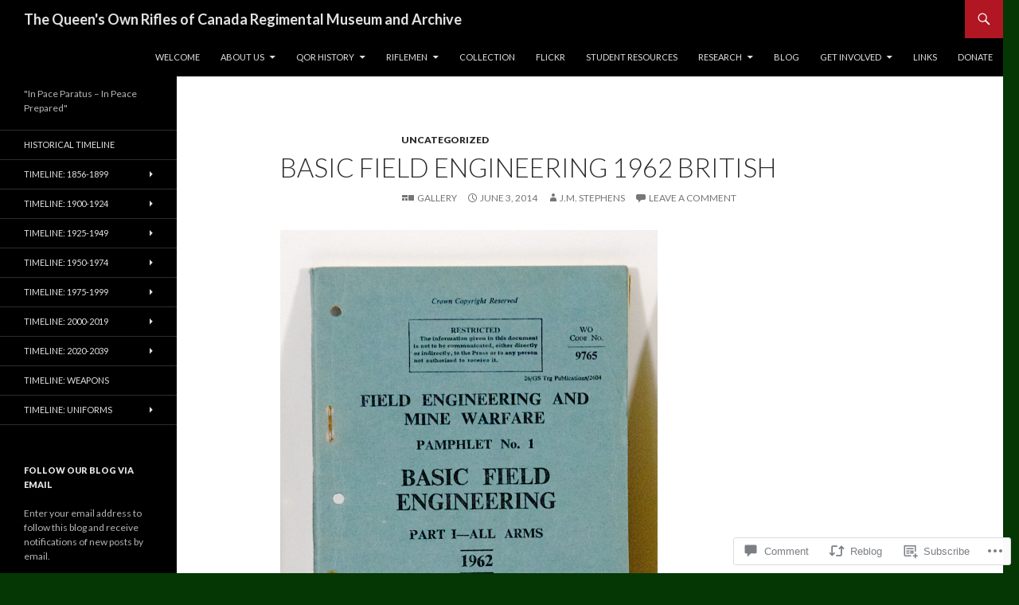

--- FILE ---
content_type: text/html; charset=UTF-8
request_url: https://qormuseum.org/2014/06/03/basic-field-engineering-1962-british/
body_size: 34533
content:
<!DOCTYPE html>
<!--[if IE 7]>
<html class="ie ie7" lang="en">
<![endif]-->
<!--[if IE 8]>
<html class="ie ie8" lang="en">
<![endif]-->
<!--[if !(IE 7) & !(IE 8)]><!-->
<html lang="en">
<!--<![endif]-->
<head>
	<meta charset="UTF-8">
	<meta name="viewport" content="width=device-width">
	<title>Basic Field Engineering 1962 British | The Queen&#039;s Own Rifles of Canada Regimental Museum and Archive</title>
	<link rel="profile" href="https://gmpg.org/xfn/11">
	<link rel="pingback" href="https://qormuseum.org/xmlrpc.php">
	<!--[if lt IE 9]>
	<script src="https://s0.wp.com/wp-content/themes/pub/twentyfourteen/js/html5.js?m=1394055187i&amp;ver=3.7.0"></script>
	<![endif]-->
	<meta name='robots' content='max-image-preview:large' />
<meta name="google-site-verification" content="2fdRi916FZDiQY9cPE2xLhRyNez_f4iDfN4FjvRWFAY" />

<!-- Async WordPress.com Remote Login -->
<script id="wpcom_remote_login_js">
var wpcom_remote_login_extra_auth = '';
function wpcom_remote_login_remove_dom_node_id( element_id ) {
	var dom_node = document.getElementById( element_id );
	if ( dom_node ) { dom_node.parentNode.removeChild( dom_node ); }
}
function wpcom_remote_login_remove_dom_node_classes( class_name ) {
	var dom_nodes = document.querySelectorAll( '.' + class_name );
	for ( var i = 0; i < dom_nodes.length; i++ ) {
		dom_nodes[ i ].parentNode.removeChild( dom_nodes[ i ] );
	}
}
function wpcom_remote_login_final_cleanup() {
	wpcom_remote_login_remove_dom_node_classes( "wpcom_remote_login_msg" );
	wpcom_remote_login_remove_dom_node_id( "wpcom_remote_login_key" );
	wpcom_remote_login_remove_dom_node_id( "wpcom_remote_login_validate" );
	wpcom_remote_login_remove_dom_node_id( "wpcom_remote_login_js" );
	wpcom_remote_login_remove_dom_node_id( "wpcom_request_access_iframe" );
	wpcom_remote_login_remove_dom_node_id( "wpcom_request_access_styles" );
}

// Watch for messages back from the remote login
window.addEventListener( "message", function( e ) {
	if ( e.origin === "https://r-login.wordpress.com" ) {
		var data = {};
		try {
			data = JSON.parse( e.data );
		} catch( e ) {
			wpcom_remote_login_final_cleanup();
			return;
		}

		if ( data.msg === 'LOGIN' ) {
			// Clean up the login check iframe
			wpcom_remote_login_remove_dom_node_id( "wpcom_remote_login_key" );

			var id_regex = new RegExp( /^[0-9]+$/ );
			var token_regex = new RegExp( /^.*|.*|.*$/ );
			if (
				token_regex.test( data.token )
				&& id_regex.test( data.wpcomid )
			) {
				// We have everything we need to ask for a login
				var script = document.createElement( "script" );
				script.setAttribute( "id", "wpcom_remote_login_validate" );
				script.src = '/remote-login.php?wpcom_remote_login=validate'
					+ '&wpcomid=' + data.wpcomid
					+ '&token=' + encodeURIComponent( data.token )
					+ '&host=' + window.location.protocol
					+ '//' + window.location.hostname
					+ '&postid=5959'
					+ '&is_singular=1';
				document.body.appendChild( script );
			}

			return;
		}

		// Safari ITP, not logged in, so redirect
		if ( data.msg === 'LOGIN-REDIRECT' ) {
			window.location = 'https://wordpress.com/log-in?redirect_to=' + window.location.href;
			return;
		}

		// Safari ITP, storage access failed, remove the request
		if ( data.msg === 'LOGIN-REMOVE' ) {
			var css_zap = 'html { -webkit-transition: margin-top 1s; transition: margin-top 1s; } /* 9001 */ html { margin-top: 0 !important; } * html body { margin-top: 0 !important; } @media screen and ( max-width: 782px ) { html { margin-top: 0 !important; } * html body { margin-top: 0 !important; } }';
			var style_zap = document.createElement( 'style' );
			style_zap.type = 'text/css';
			style_zap.appendChild( document.createTextNode( css_zap ) );
			document.body.appendChild( style_zap );

			var e = document.getElementById( 'wpcom_request_access_iframe' );
			e.parentNode.removeChild( e );

			document.cookie = 'wordpress_com_login_access=denied; path=/; max-age=31536000';

			return;
		}

		// Safari ITP
		if ( data.msg === 'REQUEST_ACCESS' ) {
			console.log( 'request access: safari' );

			// Check ITP iframe enable/disable knob
			if ( wpcom_remote_login_extra_auth !== 'safari_itp_iframe' ) {
				return;
			}

			// If we are in a "private window" there is no ITP.
			var private_window = false;
			try {
				var opendb = window.openDatabase( null, null, null, null );
			} catch( e ) {
				private_window = true;
			}

			if ( private_window ) {
				console.log( 'private window' );
				return;
			}

			var iframe = document.createElement( 'iframe' );
			iframe.id = 'wpcom_request_access_iframe';
			iframe.setAttribute( 'scrolling', 'no' );
			iframe.setAttribute( 'sandbox', 'allow-storage-access-by-user-activation allow-scripts allow-same-origin allow-top-navigation-by-user-activation' );
			iframe.src = 'https://r-login.wordpress.com/remote-login.php?wpcom_remote_login=request_access&origin=' + encodeURIComponent( data.origin ) + '&wpcomid=' + encodeURIComponent( data.wpcomid );

			var css = 'html { -webkit-transition: margin-top 1s; transition: margin-top 1s; } /* 9001 */ html { margin-top: 46px !important; } * html body { margin-top: 46px !important; } @media screen and ( max-width: 660px ) { html { margin-top: 71px !important; } * html body { margin-top: 71px !important; } #wpcom_request_access_iframe { display: block; height: 71px !important; } } #wpcom_request_access_iframe { border: 0px; height: 46px; position: fixed; top: 0; left: 0; width: 100%; min-width: 100%; z-index: 99999; background: #23282d; } ';

			var style = document.createElement( 'style' );
			style.type = 'text/css';
			style.id = 'wpcom_request_access_styles';
			style.appendChild( document.createTextNode( css ) );
			document.body.appendChild( style );

			document.body.appendChild( iframe );
		}

		if ( data.msg === 'DONE' ) {
			wpcom_remote_login_final_cleanup();
		}
	}
}, false );

// Inject the remote login iframe after the page has had a chance to load
// more critical resources
window.addEventListener( "DOMContentLoaded", function( e ) {
	var iframe = document.createElement( "iframe" );
	iframe.style.display = "none";
	iframe.setAttribute( "scrolling", "no" );
	iframe.setAttribute( "id", "wpcom_remote_login_key" );
	iframe.src = "https://r-login.wordpress.com/remote-login.php"
		+ "?wpcom_remote_login=key"
		+ "&origin=aHR0cHM6Ly9xb3JtdXNldW0ub3Jn"
		+ "&wpcomid=32967522"
		+ "&time=" + Math.floor( Date.now() / 1000 );
	document.body.appendChild( iframe );
}, false );
</script>
<link rel='dns-prefetch' href='//s0.wp.com' />
<link rel='dns-prefetch' href='//widgets.wp.com' />
<link rel='dns-prefetch' href='//wordpress.com' />
<link rel='dns-prefetch' href='//fonts-api.wp.com' />
<link href='https://fonts.gstatic.com' crossorigin rel='preconnect' />
<link rel="alternate" type="application/rss+xml" title="The Queen&#039;s Own Rifles of Canada Regimental Museum and Archive &raquo; Feed" href="https://qormuseum.org/feed/" />
<link rel="alternate" type="application/rss+xml" title="The Queen&#039;s Own Rifles of Canada Regimental Museum and Archive &raquo; Comments Feed" href="https://qormuseum.org/comments/feed/" />
<link rel="alternate" type="application/rss+xml" title="The Queen&#039;s Own Rifles of Canada Regimental Museum and Archive &raquo; Basic Field Engineering 1962 British Comments Feed" href="https://qormuseum.org/2014/06/03/basic-field-engineering-1962-british/feed/" />
	<script type="text/javascript">
		/* <![CDATA[ */
		function addLoadEvent(func) {
			var oldonload = window.onload;
			if (typeof window.onload != 'function') {
				window.onload = func;
			} else {
				window.onload = function () {
					oldonload();
					func();
				}
			}
		}
		/* ]]> */
	</script>
	<link crossorigin='anonymous' rel='stylesheet' id='all-css-0-1' href='/wp-content/mu-plugins/jetpack-plugin/sun/modules/related-posts/related-posts.css?m=1753279645i&cssminify=yes' type='text/css' media='all' />
<style id='wp-emoji-styles-inline-css'>

	img.wp-smiley, img.emoji {
		display: inline !important;
		border: none !important;
		box-shadow: none !important;
		height: 1em !important;
		width: 1em !important;
		margin: 0 0.07em !important;
		vertical-align: -0.1em !important;
		background: none !important;
		padding: 0 !important;
	}
/*# sourceURL=wp-emoji-styles-inline-css */
</style>
<link crossorigin='anonymous' rel='stylesheet' id='all-css-2-1' href='/wp-content/plugins/gutenberg-core/v22.2.0/build/styles/block-library/style.css?m=1764855221i&cssminify=yes' type='text/css' media='all' />
<style id='wp-block-library-inline-css'>
.has-text-align-justify {
	text-align:justify;
}
.has-text-align-justify{text-align:justify;}

/*# sourceURL=wp-block-library-inline-css */
</style><style id='global-styles-inline-css'>
:root{--wp--preset--aspect-ratio--square: 1;--wp--preset--aspect-ratio--4-3: 4/3;--wp--preset--aspect-ratio--3-4: 3/4;--wp--preset--aspect-ratio--3-2: 3/2;--wp--preset--aspect-ratio--2-3: 2/3;--wp--preset--aspect-ratio--16-9: 16/9;--wp--preset--aspect-ratio--9-16: 9/16;--wp--preset--color--black: #000;--wp--preset--color--cyan-bluish-gray: #abb8c3;--wp--preset--color--white: #fff;--wp--preset--color--pale-pink: #f78da7;--wp--preset--color--vivid-red: #cf2e2e;--wp--preset--color--luminous-vivid-orange: #ff6900;--wp--preset--color--luminous-vivid-amber: #fcb900;--wp--preset--color--light-green-cyan: #7bdcb5;--wp--preset--color--vivid-green-cyan: #00d084;--wp--preset--color--pale-cyan-blue: #8ed1fc;--wp--preset--color--vivid-cyan-blue: #0693e3;--wp--preset--color--vivid-purple: #9b51e0;--wp--preset--color--green: #24890d;--wp--preset--color--dark-gray: #2b2b2b;--wp--preset--color--medium-gray: #767676;--wp--preset--color--light-gray: #f5f5f5;--wp--preset--gradient--vivid-cyan-blue-to-vivid-purple: linear-gradient(135deg,rgb(6,147,227) 0%,rgb(155,81,224) 100%);--wp--preset--gradient--light-green-cyan-to-vivid-green-cyan: linear-gradient(135deg,rgb(122,220,180) 0%,rgb(0,208,130) 100%);--wp--preset--gradient--luminous-vivid-amber-to-luminous-vivid-orange: linear-gradient(135deg,rgb(252,185,0) 0%,rgb(255,105,0) 100%);--wp--preset--gradient--luminous-vivid-orange-to-vivid-red: linear-gradient(135deg,rgb(255,105,0) 0%,rgb(207,46,46) 100%);--wp--preset--gradient--very-light-gray-to-cyan-bluish-gray: linear-gradient(135deg,rgb(238,238,238) 0%,rgb(169,184,195) 100%);--wp--preset--gradient--cool-to-warm-spectrum: linear-gradient(135deg,rgb(74,234,220) 0%,rgb(151,120,209) 20%,rgb(207,42,186) 40%,rgb(238,44,130) 60%,rgb(251,105,98) 80%,rgb(254,248,76) 100%);--wp--preset--gradient--blush-light-purple: linear-gradient(135deg,rgb(255,206,236) 0%,rgb(152,150,240) 100%);--wp--preset--gradient--blush-bordeaux: linear-gradient(135deg,rgb(254,205,165) 0%,rgb(254,45,45) 50%,rgb(107,0,62) 100%);--wp--preset--gradient--luminous-dusk: linear-gradient(135deg,rgb(255,203,112) 0%,rgb(199,81,192) 50%,rgb(65,88,208) 100%);--wp--preset--gradient--pale-ocean: linear-gradient(135deg,rgb(255,245,203) 0%,rgb(182,227,212) 50%,rgb(51,167,181) 100%);--wp--preset--gradient--electric-grass: linear-gradient(135deg,rgb(202,248,128) 0%,rgb(113,206,126) 100%);--wp--preset--gradient--midnight: linear-gradient(135deg,rgb(2,3,129) 0%,rgb(40,116,252) 100%);--wp--preset--font-size--small: 13px;--wp--preset--font-size--medium: 20px;--wp--preset--font-size--large: 36px;--wp--preset--font-size--x-large: 42px;--wp--preset--font-family--albert-sans: 'Albert Sans', sans-serif;--wp--preset--font-family--alegreya: Alegreya, serif;--wp--preset--font-family--arvo: Arvo, serif;--wp--preset--font-family--bodoni-moda: 'Bodoni Moda', serif;--wp--preset--font-family--bricolage-grotesque: 'Bricolage Grotesque', sans-serif;--wp--preset--font-family--cabin: Cabin, sans-serif;--wp--preset--font-family--chivo: Chivo, sans-serif;--wp--preset--font-family--commissioner: Commissioner, sans-serif;--wp--preset--font-family--cormorant: Cormorant, serif;--wp--preset--font-family--courier-prime: 'Courier Prime', monospace;--wp--preset--font-family--crimson-pro: 'Crimson Pro', serif;--wp--preset--font-family--dm-mono: 'DM Mono', monospace;--wp--preset--font-family--dm-sans: 'DM Sans', sans-serif;--wp--preset--font-family--dm-serif-display: 'DM Serif Display', serif;--wp--preset--font-family--domine: Domine, serif;--wp--preset--font-family--eb-garamond: 'EB Garamond', serif;--wp--preset--font-family--epilogue: Epilogue, sans-serif;--wp--preset--font-family--fahkwang: Fahkwang, sans-serif;--wp--preset--font-family--figtree: Figtree, sans-serif;--wp--preset--font-family--fira-sans: 'Fira Sans', sans-serif;--wp--preset--font-family--fjalla-one: 'Fjalla One', sans-serif;--wp--preset--font-family--fraunces: Fraunces, serif;--wp--preset--font-family--gabarito: Gabarito, system-ui;--wp--preset--font-family--ibm-plex-mono: 'IBM Plex Mono', monospace;--wp--preset--font-family--ibm-plex-sans: 'IBM Plex Sans', sans-serif;--wp--preset--font-family--ibarra-real-nova: 'Ibarra Real Nova', serif;--wp--preset--font-family--instrument-serif: 'Instrument Serif', serif;--wp--preset--font-family--inter: Inter, sans-serif;--wp--preset--font-family--josefin-sans: 'Josefin Sans', sans-serif;--wp--preset--font-family--jost: Jost, sans-serif;--wp--preset--font-family--libre-baskerville: 'Libre Baskerville', serif;--wp--preset--font-family--libre-franklin: 'Libre Franklin', sans-serif;--wp--preset--font-family--literata: Literata, serif;--wp--preset--font-family--lora: Lora, serif;--wp--preset--font-family--merriweather: Merriweather, serif;--wp--preset--font-family--montserrat: Montserrat, sans-serif;--wp--preset--font-family--newsreader: Newsreader, serif;--wp--preset--font-family--noto-sans-mono: 'Noto Sans Mono', sans-serif;--wp--preset--font-family--nunito: Nunito, sans-serif;--wp--preset--font-family--open-sans: 'Open Sans', sans-serif;--wp--preset--font-family--overpass: Overpass, sans-serif;--wp--preset--font-family--pt-serif: 'PT Serif', serif;--wp--preset--font-family--petrona: Petrona, serif;--wp--preset--font-family--piazzolla: Piazzolla, serif;--wp--preset--font-family--playfair-display: 'Playfair Display', serif;--wp--preset--font-family--plus-jakarta-sans: 'Plus Jakarta Sans', sans-serif;--wp--preset--font-family--poppins: Poppins, sans-serif;--wp--preset--font-family--raleway: Raleway, sans-serif;--wp--preset--font-family--roboto: Roboto, sans-serif;--wp--preset--font-family--roboto-slab: 'Roboto Slab', serif;--wp--preset--font-family--rubik: Rubik, sans-serif;--wp--preset--font-family--rufina: Rufina, serif;--wp--preset--font-family--sora: Sora, sans-serif;--wp--preset--font-family--source-sans-3: 'Source Sans 3', sans-serif;--wp--preset--font-family--source-serif-4: 'Source Serif 4', serif;--wp--preset--font-family--space-mono: 'Space Mono', monospace;--wp--preset--font-family--syne: Syne, sans-serif;--wp--preset--font-family--texturina: Texturina, serif;--wp--preset--font-family--urbanist: Urbanist, sans-serif;--wp--preset--font-family--work-sans: 'Work Sans', sans-serif;--wp--preset--spacing--20: 0.44rem;--wp--preset--spacing--30: 0.67rem;--wp--preset--spacing--40: 1rem;--wp--preset--spacing--50: 1.5rem;--wp--preset--spacing--60: 2.25rem;--wp--preset--spacing--70: 3.38rem;--wp--preset--spacing--80: 5.06rem;--wp--preset--shadow--natural: 6px 6px 9px rgba(0, 0, 0, 0.2);--wp--preset--shadow--deep: 12px 12px 50px rgba(0, 0, 0, 0.4);--wp--preset--shadow--sharp: 6px 6px 0px rgba(0, 0, 0, 0.2);--wp--preset--shadow--outlined: 6px 6px 0px -3px rgb(255, 255, 255), 6px 6px rgb(0, 0, 0);--wp--preset--shadow--crisp: 6px 6px 0px rgb(0, 0, 0);}:where(.is-layout-flex){gap: 0.5em;}:where(.is-layout-grid){gap: 0.5em;}body .is-layout-flex{display: flex;}.is-layout-flex{flex-wrap: wrap;align-items: center;}.is-layout-flex > :is(*, div){margin: 0;}body .is-layout-grid{display: grid;}.is-layout-grid > :is(*, div){margin: 0;}:where(.wp-block-columns.is-layout-flex){gap: 2em;}:where(.wp-block-columns.is-layout-grid){gap: 2em;}:where(.wp-block-post-template.is-layout-flex){gap: 1.25em;}:where(.wp-block-post-template.is-layout-grid){gap: 1.25em;}.has-black-color{color: var(--wp--preset--color--black) !important;}.has-cyan-bluish-gray-color{color: var(--wp--preset--color--cyan-bluish-gray) !important;}.has-white-color{color: var(--wp--preset--color--white) !important;}.has-pale-pink-color{color: var(--wp--preset--color--pale-pink) !important;}.has-vivid-red-color{color: var(--wp--preset--color--vivid-red) !important;}.has-luminous-vivid-orange-color{color: var(--wp--preset--color--luminous-vivid-orange) !important;}.has-luminous-vivid-amber-color{color: var(--wp--preset--color--luminous-vivid-amber) !important;}.has-light-green-cyan-color{color: var(--wp--preset--color--light-green-cyan) !important;}.has-vivid-green-cyan-color{color: var(--wp--preset--color--vivid-green-cyan) !important;}.has-pale-cyan-blue-color{color: var(--wp--preset--color--pale-cyan-blue) !important;}.has-vivid-cyan-blue-color{color: var(--wp--preset--color--vivid-cyan-blue) !important;}.has-vivid-purple-color{color: var(--wp--preset--color--vivid-purple) !important;}.has-black-background-color{background-color: var(--wp--preset--color--black) !important;}.has-cyan-bluish-gray-background-color{background-color: var(--wp--preset--color--cyan-bluish-gray) !important;}.has-white-background-color{background-color: var(--wp--preset--color--white) !important;}.has-pale-pink-background-color{background-color: var(--wp--preset--color--pale-pink) !important;}.has-vivid-red-background-color{background-color: var(--wp--preset--color--vivid-red) !important;}.has-luminous-vivid-orange-background-color{background-color: var(--wp--preset--color--luminous-vivid-orange) !important;}.has-luminous-vivid-amber-background-color{background-color: var(--wp--preset--color--luminous-vivid-amber) !important;}.has-light-green-cyan-background-color{background-color: var(--wp--preset--color--light-green-cyan) !important;}.has-vivid-green-cyan-background-color{background-color: var(--wp--preset--color--vivid-green-cyan) !important;}.has-pale-cyan-blue-background-color{background-color: var(--wp--preset--color--pale-cyan-blue) !important;}.has-vivid-cyan-blue-background-color{background-color: var(--wp--preset--color--vivid-cyan-blue) !important;}.has-vivid-purple-background-color{background-color: var(--wp--preset--color--vivid-purple) !important;}.has-black-border-color{border-color: var(--wp--preset--color--black) !important;}.has-cyan-bluish-gray-border-color{border-color: var(--wp--preset--color--cyan-bluish-gray) !important;}.has-white-border-color{border-color: var(--wp--preset--color--white) !important;}.has-pale-pink-border-color{border-color: var(--wp--preset--color--pale-pink) !important;}.has-vivid-red-border-color{border-color: var(--wp--preset--color--vivid-red) !important;}.has-luminous-vivid-orange-border-color{border-color: var(--wp--preset--color--luminous-vivid-orange) !important;}.has-luminous-vivid-amber-border-color{border-color: var(--wp--preset--color--luminous-vivid-amber) !important;}.has-light-green-cyan-border-color{border-color: var(--wp--preset--color--light-green-cyan) !important;}.has-vivid-green-cyan-border-color{border-color: var(--wp--preset--color--vivid-green-cyan) !important;}.has-pale-cyan-blue-border-color{border-color: var(--wp--preset--color--pale-cyan-blue) !important;}.has-vivid-cyan-blue-border-color{border-color: var(--wp--preset--color--vivid-cyan-blue) !important;}.has-vivid-purple-border-color{border-color: var(--wp--preset--color--vivid-purple) !important;}.has-vivid-cyan-blue-to-vivid-purple-gradient-background{background: var(--wp--preset--gradient--vivid-cyan-blue-to-vivid-purple) !important;}.has-light-green-cyan-to-vivid-green-cyan-gradient-background{background: var(--wp--preset--gradient--light-green-cyan-to-vivid-green-cyan) !important;}.has-luminous-vivid-amber-to-luminous-vivid-orange-gradient-background{background: var(--wp--preset--gradient--luminous-vivid-amber-to-luminous-vivid-orange) !important;}.has-luminous-vivid-orange-to-vivid-red-gradient-background{background: var(--wp--preset--gradient--luminous-vivid-orange-to-vivid-red) !important;}.has-very-light-gray-to-cyan-bluish-gray-gradient-background{background: var(--wp--preset--gradient--very-light-gray-to-cyan-bluish-gray) !important;}.has-cool-to-warm-spectrum-gradient-background{background: var(--wp--preset--gradient--cool-to-warm-spectrum) !important;}.has-blush-light-purple-gradient-background{background: var(--wp--preset--gradient--blush-light-purple) !important;}.has-blush-bordeaux-gradient-background{background: var(--wp--preset--gradient--blush-bordeaux) !important;}.has-luminous-dusk-gradient-background{background: var(--wp--preset--gradient--luminous-dusk) !important;}.has-pale-ocean-gradient-background{background: var(--wp--preset--gradient--pale-ocean) !important;}.has-electric-grass-gradient-background{background: var(--wp--preset--gradient--electric-grass) !important;}.has-midnight-gradient-background{background: var(--wp--preset--gradient--midnight) !important;}.has-small-font-size{font-size: var(--wp--preset--font-size--small) !important;}.has-medium-font-size{font-size: var(--wp--preset--font-size--medium) !important;}.has-large-font-size{font-size: var(--wp--preset--font-size--large) !important;}.has-x-large-font-size{font-size: var(--wp--preset--font-size--x-large) !important;}.has-albert-sans-font-family{font-family: var(--wp--preset--font-family--albert-sans) !important;}.has-alegreya-font-family{font-family: var(--wp--preset--font-family--alegreya) !important;}.has-arvo-font-family{font-family: var(--wp--preset--font-family--arvo) !important;}.has-bodoni-moda-font-family{font-family: var(--wp--preset--font-family--bodoni-moda) !important;}.has-bricolage-grotesque-font-family{font-family: var(--wp--preset--font-family--bricolage-grotesque) !important;}.has-cabin-font-family{font-family: var(--wp--preset--font-family--cabin) !important;}.has-chivo-font-family{font-family: var(--wp--preset--font-family--chivo) !important;}.has-commissioner-font-family{font-family: var(--wp--preset--font-family--commissioner) !important;}.has-cormorant-font-family{font-family: var(--wp--preset--font-family--cormorant) !important;}.has-courier-prime-font-family{font-family: var(--wp--preset--font-family--courier-prime) !important;}.has-crimson-pro-font-family{font-family: var(--wp--preset--font-family--crimson-pro) !important;}.has-dm-mono-font-family{font-family: var(--wp--preset--font-family--dm-mono) !important;}.has-dm-sans-font-family{font-family: var(--wp--preset--font-family--dm-sans) !important;}.has-dm-serif-display-font-family{font-family: var(--wp--preset--font-family--dm-serif-display) !important;}.has-domine-font-family{font-family: var(--wp--preset--font-family--domine) !important;}.has-eb-garamond-font-family{font-family: var(--wp--preset--font-family--eb-garamond) !important;}.has-epilogue-font-family{font-family: var(--wp--preset--font-family--epilogue) !important;}.has-fahkwang-font-family{font-family: var(--wp--preset--font-family--fahkwang) !important;}.has-figtree-font-family{font-family: var(--wp--preset--font-family--figtree) !important;}.has-fira-sans-font-family{font-family: var(--wp--preset--font-family--fira-sans) !important;}.has-fjalla-one-font-family{font-family: var(--wp--preset--font-family--fjalla-one) !important;}.has-fraunces-font-family{font-family: var(--wp--preset--font-family--fraunces) !important;}.has-gabarito-font-family{font-family: var(--wp--preset--font-family--gabarito) !important;}.has-ibm-plex-mono-font-family{font-family: var(--wp--preset--font-family--ibm-plex-mono) !important;}.has-ibm-plex-sans-font-family{font-family: var(--wp--preset--font-family--ibm-plex-sans) !important;}.has-ibarra-real-nova-font-family{font-family: var(--wp--preset--font-family--ibarra-real-nova) !important;}.has-instrument-serif-font-family{font-family: var(--wp--preset--font-family--instrument-serif) !important;}.has-inter-font-family{font-family: var(--wp--preset--font-family--inter) !important;}.has-josefin-sans-font-family{font-family: var(--wp--preset--font-family--josefin-sans) !important;}.has-jost-font-family{font-family: var(--wp--preset--font-family--jost) !important;}.has-libre-baskerville-font-family{font-family: var(--wp--preset--font-family--libre-baskerville) !important;}.has-libre-franklin-font-family{font-family: var(--wp--preset--font-family--libre-franklin) !important;}.has-literata-font-family{font-family: var(--wp--preset--font-family--literata) !important;}.has-lora-font-family{font-family: var(--wp--preset--font-family--lora) !important;}.has-merriweather-font-family{font-family: var(--wp--preset--font-family--merriweather) !important;}.has-montserrat-font-family{font-family: var(--wp--preset--font-family--montserrat) !important;}.has-newsreader-font-family{font-family: var(--wp--preset--font-family--newsreader) !important;}.has-noto-sans-mono-font-family{font-family: var(--wp--preset--font-family--noto-sans-mono) !important;}.has-nunito-font-family{font-family: var(--wp--preset--font-family--nunito) !important;}.has-open-sans-font-family{font-family: var(--wp--preset--font-family--open-sans) !important;}.has-overpass-font-family{font-family: var(--wp--preset--font-family--overpass) !important;}.has-pt-serif-font-family{font-family: var(--wp--preset--font-family--pt-serif) !important;}.has-petrona-font-family{font-family: var(--wp--preset--font-family--petrona) !important;}.has-piazzolla-font-family{font-family: var(--wp--preset--font-family--piazzolla) !important;}.has-playfair-display-font-family{font-family: var(--wp--preset--font-family--playfair-display) !important;}.has-plus-jakarta-sans-font-family{font-family: var(--wp--preset--font-family--plus-jakarta-sans) !important;}.has-poppins-font-family{font-family: var(--wp--preset--font-family--poppins) !important;}.has-raleway-font-family{font-family: var(--wp--preset--font-family--raleway) !important;}.has-roboto-font-family{font-family: var(--wp--preset--font-family--roboto) !important;}.has-roboto-slab-font-family{font-family: var(--wp--preset--font-family--roboto-slab) !important;}.has-rubik-font-family{font-family: var(--wp--preset--font-family--rubik) !important;}.has-rufina-font-family{font-family: var(--wp--preset--font-family--rufina) !important;}.has-sora-font-family{font-family: var(--wp--preset--font-family--sora) !important;}.has-source-sans-3-font-family{font-family: var(--wp--preset--font-family--source-sans-3) !important;}.has-source-serif-4-font-family{font-family: var(--wp--preset--font-family--source-serif-4) !important;}.has-space-mono-font-family{font-family: var(--wp--preset--font-family--space-mono) !important;}.has-syne-font-family{font-family: var(--wp--preset--font-family--syne) !important;}.has-texturina-font-family{font-family: var(--wp--preset--font-family--texturina) !important;}.has-urbanist-font-family{font-family: var(--wp--preset--font-family--urbanist) !important;}.has-work-sans-font-family{font-family: var(--wp--preset--font-family--work-sans) !important;}
/*# sourceURL=global-styles-inline-css */
</style>

<style id='classic-theme-styles-inline-css'>
/*! This file is auto-generated */
.wp-block-button__link{color:#fff;background-color:#32373c;border-radius:9999px;box-shadow:none;text-decoration:none;padding:calc(.667em + 2px) calc(1.333em + 2px);font-size:1.125em}.wp-block-file__button{background:#32373c;color:#fff;text-decoration:none}
/*# sourceURL=/wp-includes/css/classic-themes.min.css */
</style>
<link crossorigin='anonymous' rel='stylesheet' id='all-css-4-1' href='/_static/??-eJx9jksOwjAMRC9EsEAtnwXiKCgfC1LqJIqd9vq4qtgAYmPJM/PsgbkYn5NgEqBmytjuMTH4XFF1KlZAE4QhWhyRNLb1zBv4jc1FGeNcqchsdFJsZOShIP/jBpRi/dOotJ5YDeCW3t5twhRyBdskkxWJ/osCrh5ci2OACavTzyoulflzX7pc6bI7Hk777tx1/fACNXxjkA==&cssminify=yes' type='text/css' media='all' />
<link rel='stylesheet' id='verbum-gutenberg-css-css' href='https://widgets.wp.com/verbum-block-editor/block-editor.css?ver=1738686361' media='all' />
<link crossorigin='anonymous' rel='stylesheet' id='all-css-6-1' href='/_static/??/wp-content/mu-plugins/comment-likes/css/comment-likes.css,/i/noticons/noticons.css?m=1436783281j&cssminify=yes' type='text/css' media='all' />
<link rel='stylesheet' id='twentyfourteen-lato-css' href='https://fonts-api.wp.com/css?family=Lato%3A300%2C400%2C700%2C900%2C300italic%2C400italic%2C700italic&#038;subset=latin%2Clatin-ext&#038;display=fallback' media='all' />
<link crossorigin='anonymous' rel='stylesheet' id='all-css-8-1' href='/_static/??-eJyVjc0OwjAMg1+IYfEzJg6IR0EsCqNbm1ZLomlvT4U4cODCzbY+21hKQ1mMxZC8KdGHIIqRrdxp+nioC25BCAMLz6EW9LfckuoGX5v25MSK4j1sqcH6yD4bc920NfIffCXRx0zT++SaLruuPey78+nYji+gKkqp&cssminify=yes' type='text/css' media='all' />
<link crossorigin='anonymous' rel='stylesheet' id='all-css-10-1' href='/_static/??-eJx9jcEOAiEMRH9IrGajZg/Gb9nFgmihhJaQ/XtRD+plb/Mm8zLQsrGcFJOC3jCiQK4zaOvF4rgWRUxgRUB0ITQtW47bzhv4MWM1maoPSaCFq0cVcBTso3ystX3Bmdj36N8vX1yTPLIhtpMGTn9gHE2hvNRLPO+Pu2E4jeN4uD8BJItWeQ==&cssminify=yes' type='text/css' media='all' />
<link crossorigin='anonymous' rel='stylesheet' id='print-css-11-1' href='/wp-content/mu-plugins/global-print/global-print.css?m=1465851035i&cssminify=yes' type='text/css' media='print' />
<style id='jetpack-global-styles-frontend-style-inline-css'>
:root { --font-headings: unset; --font-base: unset; --font-headings-default: -apple-system,BlinkMacSystemFont,"Segoe UI",Roboto,Oxygen-Sans,Ubuntu,Cantarell,"Helvetica Neue",sans-serif; --font-base-default: -apple-system,BlinkMacSystemFont,"Segoe UI",Roboto,Oxygen-Sans,Ubuntu,Cantarell,"Helvetica Neue",sans-serif;}
/*# sourceURL=jetpack-global-styles-frontend-style-inline-css */
</style>
<link crossorigin='anonymous' rel='stylesheet' id='all-css-14-1' href='/_static/??-eJyNjcsKAjEMRX/IGtQZBxfip0hMS9sxTYppGfx7H7gRN+7ugcs5sFRHKi1Ig9Jd5R6zGMyhVaTrh8G6QFHfORhYwlvw6P39PbPENZmt4G/ROQuBKWVkxxrVvuBH1lIoz2waILJekF+HUzlupnG3nQ77YZwfuRJIaQ==&cssminify=yes' type='text/css' media='all' />
<script id="jetpack_related-posts-js-extra">
var related_posts_js_options = {"post_heading":"h4"};
//# sourceURL=jetpack_related-posts-js-extra
</script>
<script id="wpcom-actionbar-placeholder-js-extra">
var actionbardata = {"siteID":"32967522","postID":"5959","siteURL":"https://qormuseum.org","xhrURL":"https://qormuseum.org/wp-admin/admin-ajax.php","nonce":"2b992cfbfc","isLoggedIn":"","statusMessage":"","subsEmailDefault":"instantly","proxyScriptUrl":"https://s0.wp.com/wp-content/js/wpcom-proxy-request.js?m=1513050504i&amp;ver=20211021","shortlink":"https://wp.me/p2ekme-1y7","i18n":{"followedText":"New posts from this site will now appear in your \u003Ca href=\"https://wordpress.com/reader\"\u003EReader\u003C/a\u003E","foldBar":"Collapse this bar","unfoldBar":"Expand this bar","shortLinkCopied":"Shortlink copied to clipboard."}};
//# sourceURL=wpcom-actionbar-placeholder-js-extra
</script>
<script id="jetpack-mu-wpcom-settings-js-before">
var JETPACK_MU_WPCOM_SETTINGS = {"assetsUrl":"https://s0.wp.com/wp-content/mu-plugins/jetpack-mu-wpcom-plugin/sun/jetpack_vendor/automattic/jetpack-mu-wpcom/src/build/"};
//# sourceURL=jetpack-mu-wpcom-settings-js-before
</script>
<script crossorigin='anonymous' type='text/javascript'  src='/_static/??-eJx1jcEOwiAQRH9IunJo2ovxU0yFTQPCguyS2r8XE0zqwdNkMi9vYMvKJBIkgVhVDnV1xOBR8mIevQNXgpsjA/fqgoWCYRG0KicW/m1DdDR4PsHB6xsTROWSXvt3a7JQLfJn9M+KZe9xFPyFVHRraacdvsaLnsbxrPU0z/4NC+ROAA=='></script>
<script id="rlt-proxy-js-after">
	rltInitialize( {"token":null,"iframeOrigins":["https:\/\/widgets.wp.com"]} );
//# sourceURL=rlt-proxy-js-after
</script>
<link rel="EditURI" type="application/rsd+xml" title="RSD" href="https://qormuseum.wordpress.com/xmlrpc.php?rsd" />
<meta name="generator" content="WordPress.com" />
<link rel="canonical" href="https://qormuseum.org/2014/06/03/basic-field-engineering-1962-british/" />
<link rel='shortlink' href='https://wp.me/p2ekme-1y7' />
<link rel="alternate" type="application/json+oembed" href="https://public-api.wordpress.com/oembed/?format=json&amp;url=https%3A%2F%2Fqormuseum.org%2F2014%2F06%2F03%2Fbasic-field-engineering-1962-british%2F&amp;for=wpcom-auto-discovery" /><link rel="alternate" type="application/xml+oembed" href="https://public-api.wordpress.com/oembed/?format=xml&amp;url=https%3A%2F%2Fqormuseum.org%2F2014%2F06%2F03%2Fbasic-field-engineering-1962-british%2F&amp;for=wpcom-auto-discovery" />
<!-- Jetpack Open Graph Tags -->
<meta property="og:type" content="article" />
<meta property="og:title" content="Basic Field Engineering 1962 British" />
<meta property="og:url" content="https://qormuseum.org/2014/06/03/basic-field-engineering-1962-british/" />
<meta property="og:description" content="Visit the post for more." />
<meta property="article:published_time" content="2014-06-03T22:00:00+00:00" />
<meta property="article:modified_time" content="2014-06-03T22:00:00+00:00" />
<meta property="og:site_name" content="The Queen&#039;s Own Rifles of Canada Regimental Museum and Archive" />
<meta property="og:image" content="https://qormuseum.org/wp-content/uploads/2014/06/basic-field-engineering-1962-british.jpg" />
<meta property="og:image:secure_url" content="https://i0.wp.com/qormuseum.org/wp-content/uploads/2014/06/basic-field-engineering-1962-british.jpg?ssl=1" />
<meta property="og:image:alt" content="" />
<meta property="og:locale" content="en_US" />
<meta property="article:publisher" content="https://www.facebook.com/WordPresscom" />
<meta name="twitter:creator" content="@QORMuseum" />
<meta name="twitter:site" content="@QORMuseum" />
<meta name="twitter:text:title" content="Basic Field Engineering 1962 British" />
<meta name="twitter:image" content="https://qormuseum.org/wp-content/uploads/2014/06/basic-field-engineering-1962-british.jpg?w=1400" />
<meta name="twitter:card" content="summary_large_image" />
<meta name="twitter:description" content="Post by @QORMuseum." />

<!-- End Jetpack Open Graph Tags -->
<link rel='openid.server' href='https://qormuseum.org/?openidserver=1' />
<link rel='openid.delegate' href='https://qormuseum.org/' />
<link rel="search" type="application/opensearchdescription+xml" href="https://qormuseum.org/osd.xml" title="The Queen&#039;s Own Rifles of Canada Regimental Museum and Archive" />
<link rel="search" type="application/opensearchdescription+xml" href="https://s1.wp.com/opensearch.xml" title="WordPress.com" />
<meta name="theme-color" content="#053705" />
		<style type="text/css">
			.recentcomments a {
				display: inline !important;
				padding: 0 !important;
				margin: 0 !important;
			}

			table.recentcommentsavatartop img.avatar, table.recentcommentsavatarend img.avatar {
				border: 0px;
				margin: 0;
			}

			table.recentcommentsavatartop a, table.recentcommentsavatarend a {
				border: 0px !important;
				background-color: transparent !important;
			}

			td.recentcommentsavatarend, td.recentcommentsavatartop {
				padding: 0px 0px 1px 0px;
				margin: 0px;
			}

			td.recentcommentstextend {
				border: none !important;
				padding: 0px 0px 2px 10px;
			}

			.rtl td.recentcommentstextend {
				padding: 0px 10px 2px 0px;
			}

			td.recentcommentstexttop {
				border: none;
				padding: 0px 0px 0px 10px;
			}

			.rtl td.recentcommentstexttop {
				padding: 0px 10px 0px 0px;
			}
		</style>
		<style id="custom-background-css">
body.custom-background { background-color: #053705; }
</style>
	<style type="text/css" id="custom-colors-css">	.site-description {
		margin-top: 13px;
	}

	.search-box .search-field {
		border-style: solid;
		border-width: 1px;
	}

	.primary-sidebar .widget input,
	.primary-sidebar .widget textarea,
	.footer-sidebar .widget input,
	.footer-sidebar .widget textarea {
		background-color: #fff;
		color: #2b2b2b;
	}

	@media screen and (max-width: 782px) {
		.primary-navigation ul ul,
		.primary-navigation ul ul a:hover,
		.primary-navigation ul ul li.focus > a,
		.primary-navigation li:hover > a,
		.primary-navigation li.focus > a,
		.secondary-navigation ul ul,
		.secondary-navigation ul ul a:hover,
		.secondary-navigation ul ul li.focus > a,
		.secondary-navigation li:hover > a,
		.secondary-navigation li.focus > a {
			background-color: transparent !important;
		}
	}

	.featured-content,
	.featured-content .entry-header,
	.slider-direction-nav a {
		background-color: #efefef;
	}

	.grid .featured-content .entry-header {
		border-color: #efefef;
	}

	.featured-content .hentry,
	.featured-content a,
	.featured-content .entry-meta,
	.slider-direction-nav a:before {
		color: #2b2b2b;
	}

	.slider-control-paging a:before {
		background-color: #ccc;
	}

	.slider-control-paging a:hover:before {
		background-color: #777;
	}

	.slider-control-paging .slider-active:before,
	.slider-control-paging .slider-active:hover:before {
		background-color: #222;
	}
body { background-color: #053705;}
.page-links a,
			#secondary,
			.content-sidebar .widget_twentyfourteen_ephemera .widget-title:before,
			.site-footer,
			.site:before,
			.primary-sidebar.widget-area .milestone-countdown,
			.footer-sidebar.widget-area .milestone-countdown { background-color: #000000;}
.site-header { background-color: #000000;}
.page-links a,
			.paging-navigation { border-color: #000000;}
#secondary,
			.content-sidebar .widget .widget-title { border-top-color: #000000;}
.widget mark,
			.widget ins { color: #000000;}
.site-navigation li,
			.primary-navigation .nav-menu,
			.secondary-navigation,
			#secondary,
			#supplementary + .site-info,
			.secondary-navigation  li,
			.primary-sidebar .widget pre,
			.primary-sidebar .widget fieldset,
			.primary-sidebar .widget table,
			.primary-sidebar .widget th,
			.primary-sidebar .widget td,
			.primary-sidebar .widget hr,
			.primary-sidebar .widget input,
			.primary-sidebar .widget textarea,
			.primary-sidebar .widget_twentyfourteen_ephemera > ol > li,
			.primary-sidebar .widget_archive li,
			.primary-sidebar .widget_categories li,
			.primary-sidebar .widget_links li,
			.primary-sidebar .widget_meta li,
			.primary-sidebar .widget_nav_menu li,
			.primary-sidebar .widget_pages li,
			.primary-sidebar .widget_recent_comments li,
			.primary-sidebar .widget_recent_entries li,
			.primary-sidebar .widget_jp_blogs_i_follow li,
			.primary-sidebar .widget_delicious li,
			.primary-sidebar .widgets-list-layout li,
			.primary-sidebar .widget_top-clicks li,
			.primary-sidebar .widget_top-posts li,
			.primary-sidebar .top_rated li,
			.primary-sidebar .widget_upcoming_events_widget .upcoming-events li,
			.primary-sidebar.widget-area .milestone-header,
			.primary-sidebar.widget-area .milestone-countdown,
			.footer-sidebar .widget pre,
			.footer-sidebar .widget fieldset,
			.footer-sidebar .widget table,
			.footer-sidebar .widget th,
			.footer-sidebar .widget td,
			.footer-sidebar .widget hr,
			.footer-sidebar .widget input,
			.footer-sidebar .widget textarea,
			.footer-sidebar .widget_twentyfourteen_ephemera > ol > li,
			.footer-sidebar .widget_archive li,
			.footer-sidebar .widget_categories li,
			.footer-sidebar .widget_links li,
			.footer-sidebar .widget_meta li,
			.footer-sidebar .widget_nav_menu li,
			.footer-sidebar .widget_pages li,
			.footer-sidebar .widget_recent_comments li,
			.footer-sidebar .widget_recent_entries li,
			.footer-sidebar .widget_jp_blogs_i_follow li,
			.footer-sidebar .widget_delicious li,
			.footer-sidebar .widgets-list-layout li,
			.footer-sidebar .widget_top-clicks li,
			.footer-sidebar .widget_top-posts li,
			.footer-sidebar .top_rated li,
			.footer-sidebar .widget_upcoming_events_widget .upcoming-events li,
			.footer-sidebar .widget-area .milestone-header,
			.footer-sidebar.widget-area .milestone-message { border-color: #2D2D2D;}
.primary-sidebar .widget input:focus,
			.primary-sidebar .widget textarea:focus,
			.footer-sidebar .widget input:focus,
			.footer-sidebar .widget textarea:focus { border-color: #474747;}
.primary-sidebar .widget del,
			.footer-sidebar .widget del { color: #666666;}
.primary-sidebar .widget abbr[title],
			.footer-sidebar .widget abbr[title] { border-color: #B5B5B5;}
#secondary,
			.primary-sidebar .widget blockquote,
			.primary-sidebar .widget .wp-caption,
			.primary-sidebar .widget_twentyfourteen_ephemera .entry-meta a,
			.primary-sidebar .entry-meta,
			.footer-sidebar .widget blockquote,
			.footer-sidebar .widget .wp-caption,
			.footer-sidebar .widget_twentyfourteen_ephemera .entry-meta a,
			.footer-sidebar .entry-meta,
			.site-footer,
			.site-info,
			.site-info a { color: #B5B5B5;}
.site-title a,
			.site-title a:hover,
			.primary-navigation .menu-item-has-children a:after,
			.primary-navigation .page_item_has_children a:after,
			.secondary-navigation .menu-item-has-children > a:after,
			.site-navigation a,
			.page-links a,
			.page-links a:hover,
			.content-sidebar .widget_twentyfourteen_ephemera .widget-title:before,
			.primary-sidebar .widget a,
			.primary-sidebar .widget blockquote cite,
			.primary-sidebar .widget-title,
			.primary-sidebar .widget-title a,
			.primary-sidebar .widget_calendar caption,
			.primary-sidebar .widget_calendar tbody a,
			.primary-sidebar .widget_flickr #flickr_badge_uber_wrapper a:link,
			.primary-sidebar .widget_flickr #flickr_badge_uber_wrapper a:active,
			.primary-sidebar .widget_flickr #flickr_badge_uber_wrapper a:visited,
			.primary-sidebar.widget-area .milestone-countdown,
			.primary-sidebar.widget-area .milestone-header,
			.footer-sidebar .widget a,
			.footer-sidebar .widget blockquote cite,
			.footer-sidebar .widget-title,
			.footer-sidebar .widget-title a,
			.footer-sidebar .widget_calendar caption,
			.footer-sidebar .widget_calendar tbody a,
			.footer-sidebar .widget_flickr #flickr_badge_uber_wrapper a:link,
			.footer-sidebar .widget_flickr #flickr_badge_uber_wrapper a:active,
			.footer-sidebar .widget_flickr #flickr_badge_uber_wrapper a:visited,
			.footer-sidebar.widget-area .milestone-countdown,
			.footer-sidebar.widget-area .milestone-header { color: #E2E2E2;}
.primary-sidebar .widget mark,
			.primary-sidebar .widget ins,
			.footer-sidebar .widget mark,
			.footer-sidebar .widget ins { background-color: #E2E2E2;}
::selection { background-color: #B11623;}
::-moz-selection { background-color: #B11623;}
.search-toggle,
			.search-toggle:hover,
			.search-toggle.active,
			.search-box,
			.slider-direction-nav a:hover,
			.primary-navigation ul ul,
			.primary-navigation li:hover > a,
			.primary-navigation li.focus > a,
			#infinite-handle span,
			.secondary-navigation ul ul,
			.secondary-navigation li:hover > a,
			.secondary-navigation li.focus > a,
			button,
			.contributor-posts-link,
			input[type="button"],
			input[type="reset"],
			input[type="submit"],
			.primary-sidebar .widget button,
			.primary-sidebar .widget input[type="button"],
			.primary-sidebar .widget input[type="reset"],
			.primary-sidebar .widget input[type="submit"],
			.primary-sidebar .widget_calendar tbody a,
			.footer-sidebar .widget button,
			.footer-sidebar .widget input[type="button"],
			.footer-sidebar .widget input[type="reset"],
			.footer-sidebar .widget input[type="submit"],
			.footer-sidebar .widget_calendar tbody a,
			.content-sidebar .widget button,
			.content-sidebar .widget input[type="button"],
			.content-sidebar .widget input[type="reset"],
			.content-sidebar .widget input[type="submit"],
			.content-sidebar .widget_calendar tbody a { background-color: #B11623;}
.paging-navigation .page-numbers.current { border-top-color: #B11623;}
a,
			.content-sidebar .widget a,
			.content-sidebar .widget_flickr #flickr_badge_uber_wrapper a:link,
			.content-sidebar .widget_flickr #flickr_badge_uber_wrapper a:active,
			.content-sidebar .widget_flickr #flickr_badge_uber_wrapper a:visited { color: #B11623;}
::selection { color: #FFFFFF;}
::-moz-selection { color: #FFFFFF;}
.search-toggle:before,
			.search-toggle:hover:before,
			.search-toggle.active:before,
			.slider-direction-nav a:hover:before,
			.primary-navigation li:hover a,
			.primary-navigation li.focus a,
			.primary-navigation .menu-item-has-children:hover a:after,
			.primary-navigation .page_item_has_children:hover a:after,
			.primary-navigation .menu-item-has-children.focus a:after,
			.primary-navigation .page_item_has_children.focus a:after,
			.secondary-navigation li:hover a,
			.secondary-navigation li.focus a,
			.secondary-navigation .menu-item-has-children:hover a:after { color: #FFFFFF;}
button,
			.contributor-posts-link,
			input[type="button"],
			input[type="reset"],
			input[type="submit"],
			.primary-sidebar .widget button,
			.primary-sidebar .widget input[type="button"],
			.primary-sidebar .widget input[type="reset"],
			.primary-sidebar .widget input[type="submit"],
			.primary-sidebar .widget_calendar tbody a,
			.footer-sidebar .widget button,
			.footer-sidebar .widget input[type="button"],
			.footer-sidebar .widget input[type="reset"],
			.footer-sidebar .widget input[type="submit"],
			.footer-sidebar .widget_calendar tbody a,
			.content-sidebar .widget button,
			.content-sidebar .widget input[type="button"],
			.content-sidebar .widget input[type="reset"],
			.content-sidebar .widget input[type="submit"],
			.content-sidebar .widget_calendar tbody a,
			#infinite-handle span { color: #FFFFFF;}
.featured-content a:hover { color: #B11623;}
.entry-meta .tag-links a:hover,
			.page-links a:hover,
			.primary-navigation ul ul a:hover,
			.primary-navigation ul ul li.focus > a,
			.secondary-navigation ul ul a:hover,
			.secondary-navigation ul ul li.focus > a,
			button:hover,
			button:focus,
			.contributor-posts-link:hover,
			input[type="button"]:hover,
			input[type="button"]:focus,
			input[type="reset"]:hover,
			input[type="reset"]:focus,
			input[type="submit"]:hover,
			input[type="submit"]:focus,
			.primary-sidebar .widget input[type="button"]:hover,
			.primary-sidebar .widget input[type="button"]:focus,
			.primary-sidebar .widget input[type="reset"]:hover,
			.primary-sidebar .widget input[type="reset"]:focus,
			.primary-sidebar .widget input[type="submit"]:hover,
			.primary-sidebar .widget input[type="submit"]:focus,
			.primary-sidebar .widget_calendar tbody a:hover,
			.footer-sidebar .widget input[type="button"]:hover,
			.footer-sidebar .widget input[type="button"]:focus,
			.footer-sidebar .widget input[type="reset"]:hover,
			.footer-sidebar .widget input[type="reset"]:focus,
			.footer-sidebar .widget input[type="submit"]:hover,
			.footer-sidebar .widget input[type="submit"]:focus,
			.footer-sidebar .widget_calendar tbody a:hover,
			.content-sidebar .widget input[type="button"]:hover,
			.content-sidebar .widget input[type="button"]:focus,
			.content-sidebar .widget input[type="reset"]:hover,
			.content-sidebar .widget input[type="reset"]:focus,
			.content-sidebar .widget input[type="submit"]:hover,
			.content-sidebar .widget input[type="submit"]:focus,
			.content-sidebar .widget_calendar tbody a:hover,
			#infinite-handle span:hover { background-color: #143214;}
.entry-meta .tag-links a:hover:before { border-right-color: #143214;}
.page-links a:hover { border-color: #143214;}
.paging-navigation a:hover { border-top-color: #143214;}
.entry-meta .tag-links a:hover { color: #32B332;}
.tag-links a:hover:after { background-color: #32B332;}
.search-box .search-field { border-color: #1C531C;}
a:active,
			a:hover,
			.entry-title a:hover,
			.entry-meta a:hover,
			.cat-links a:hover,
			.entry-content .edit-link a:hover,
			.post-navigation a:hover,
			.image-navigation a:hover,
			.comment-author a:hover,
			.comment-list .pingback a:hover,
			.comment-list .trackback a:hover,
			.comment-metadata a:hover,
			.comment-reply-title small a:hover,
			.content-sidebar .widget a:hover,
			.content-sidebar .widget .widget-title a:hover,
			.content-sidebar .widget_twentyfourteen_ephemera .entry-meta a:hover,
			.content-sidebar .widget_flickr #flickr_badge_uber_wrapper a:hover,
			#infinite-footer .blog-info a:hover,
			#infinite-footer .blog-credits a:hover { color: #143214;}
.primary-sidebar .widget a:hover,
			.primary-sidebar .widget-title a:hover,
			.primary-sidebar .widget_twentyfourteen_ephemera .entry-meta a:hover,
			.primary-sidebar .widget_flickr #flickr_badge_uber_wrapper a:hover,
			.footer-sidebar .widget a:hover,
			.footer-sidebar .widget-title a:hover,
			.footer-sidebar .widget_twentyfourteen_ephemera .entry-meta a:hover,
			.footer-sidebar .widget_flickr #flickr_badge_uber_wrapper a:hover,
			.site-info a:hover { color: #2FA72F;}
button:active,
			.contributor-posts-link:active,
			input[type="button"]:active,
			input[type="reset"]:active,
			input[type="submit"]:active,
			.primary-sidebar .widget input[type="button"]:active,
			.primary-sidebar .widget input[type="reset"]:active,
			.primary-sidebar .widget input[type="submit"]:active,
			.footer-sidebar .widget input[type="button"]:active,
			.footer-sidebar .widget input[type="reset"]:active,
			.footer-sidebar .widget input[type="submit"]:active,
			.content-sidebar .widget input[type="button"]:active,
			.content-sidebar .widget input[type="reset"]:active,
			.content-sidebar .widget input[type="submit"]:active,
			#infinite-handle span:active { background-color: #1B451B;}
.site-navigation .current_page_item > a,
			.site-navigation .current_page_ancestor > a,
			.site-navigation .current-menu-item > a,
			.site-navigation .current-menu-ancestor > a,
			.site-navigation .current_page_item > a:after,
			.site-navigation .current_page_ancestor > a:after,
			.site-navigation .current-menu-item > a:after,
			.site-navigation .current-menu-ancestor > a:after { color: #68D368;}
.primary-sidebar .widget button:hover,
			.primary-sidebar .widget button:focus,
			.primary-sidebar .widget input[type="button"]:hover,
			.primary-sidebar .widget input[type="button"]:focus,
			.primary-sidebar .widget input[type="reset"]:hover,
			.primary-sidebar .widget input[type="reset"]:focus,
			.primary-sidebar .widget input[type="submit"]:hover,
			.primary-sidebar .widget input[type="submit"]:focus,
			.primary-sidebar .widget_calendar tbody a:hover,
			.footer-sidebar .widget button:hover,
			.footer-sidebar .widget button:focus,
			.footer-sidebar .widget input[type="button"]:hover,
			.footer-sidebar .widget input[type="button"]:focus,
			.footer-sidebar .widget input[type="reset"]:hover,
			.footer-sidebar .widget input[type="reset"]:focus,
			.footer-sidebar .widget input[type="submit"]:hover,
			.footer-sidebar .widget input[type="submit"]:focus,
			.footer-sidebar .widget_calendar tbody a:hover,
			.content-sidebar .widget button:hover,
			.content-sidebar .widget button:focus,
			.content-sidebar .widget input[type="button"]:hover,
			.content-sidebar .widget input[type="button"]:focus,
			.content-sidebar .widget input[type="reset"]:hover,
			.content-sidebar .widget input[type="reset"]:focus,
			.content-sidebar .widget input[type="submit"]:hover,
			.content-sidebar .widget input[type="submit"]:focus,
			.content-sidebar .widget_calendar tbody a:hover,
			.primary-navigation ul ul a:hover,
			.primary-navigation ul ul li.focus > a,
			.primary-navigation .menu-item-has-children li a:hover:after,
			.primary-navigation .page_item_has_children li a:hover:after,
			.primary-navigation .menu-item-has-children.focus .menu-item-has-children.focus a:after,
			.primary-navigation .page_item_has_children.focus .page_item_has_children.focus a:after,
			.secondary-navigation ul ul a:hover,
			.secondary-navigation ul ul li.focus > a,
			.secondary-navigation .menu-item-has-children li a:hover:after
			 { color: #FFFFFF;}
</style>
<link rel="icon" href="https://qormuseum.org/wp-content/uploads/2012/02/cropped-primary-badge-black-five-colours-white.jpg?w=32" sizes="32x32" />
<link rel="icon" href="https://qormuseum.org/wp-content/uploads/2012/02/cropped-primary-badge-black-five-colours-white.jpg?w=192" sizes="192x192" />
<link rel="apple-touch-icon" href="https://qormuseum.org/wp-content/uploads/2012/02/cropped-primary-badge-black-five-colours-white.jpg?w=180" />
<meta name="msapplication-TileImage" content="https://qormuseum.org/wp-content/uploads/2012/02/cropped-primary-badge-black-five-colours-white.jpg?w=270" />
			<link rel="stylesheet" id="custom-css-css" type="text/css" href="https://s0.wp.com/?custom-css=1&#038;csblog=2ekme&#038;cscache=6&#038;csrev=44" />
			<link crossorigin='anonymous' rel='stylesheet' id='all-css-2-3' href='/_static/??-eJydjtsKwjAQRH/IdKkX1AfxUyTdLGXbzYVuQujfW6/gm/p4huHMQE0GY8gUMvhikpSeg8JAOVkcnwxaAlw4IHQScVTQyommBlVX8LXAR1eEFNBOsSjJu/MKfvQ9DhUWt2CnOHHKHJfuBzWew59HK7ue8uKLyFaMJ8fWMN4n8ix00579qd3vNsdDu23XwxW8nX5h&cssminify=yes' type='text/css' media='all' />
</head>

<body class="wp-singular post-template-default single single-post postid-5959 single-format-gallery custom-background wp-embed-responsive wp-theme-pubtwentyfourteen customizer-styles-applied group-blog masthead-fixed full-width footer-widgets singular jetpack-reblog-enabled custom-colors">
<div id="page" class="hfeed site">
	
	<header id="masthead" class="site-header">
		<div class="header-main">
			<h1 class="site-title"><a href="https://qormuseum.org/" rel="home">The Queen&#039;s Own Rifles of Canada Regimental Museum and Archive</a></h1>

			<div class="search-toggle">
				<a href="#search-container" class="screen-reader-text" aria-expanded="false" aria-controls="search-container">Search</a>
			</div>

			<nav id="primary-navigation" class="site-navigation primary-navigation">
				<button class="menu-toggle">Primary Menu</button>
				<a class="screen-reader-text skip-link" href="#content">Skip to content</a>
				<div class="menu-main-menu-container"><ul id="primary-menu" class="nav-menu"><li id="menu-item-13591" class="menu-item menu-item-type-post_type menu-item-object-page menu-item-home menu-item-13591"><a href="https://qormuseum.org/">Welcome</a></li>
<li id="menu-item-13592" class="menu-item menu-item-type-post_type menu-item-object-page menu-item-has-children menu-item-13592"><a href="https://qormuseum.org/mandate/">About Us</a>
<ul class="sub-menu">
	<li id="menu-item-13604" class="menu-item menu-item-type-post_type menu-item-object-page menu-item-13604"><a href="https://qormuseum.org/mandate/history-of-the-museum-and-archives/">History of the Museum and Archives</a></li>
	<li id="menu-item-13605" class="menu-item menu-item-type-post_type menu-item-object-page menu-item-13605"><a href="https://qormuseum.org/mandate/why-is-the-museum-at-casa-loma/">Why is the Museum at Casa Loma?</a></li>
	<li id="menu-item-13606" class="menu-item menu-item-type-post_type menu-item-object-page menu-item-13606"><a href="https://qormuseum.org/mandate/visiting/">Visiting</a></li>
	<li id="menu-item-13607" class="menu-item menu-item-type-post_type menu-item-object-page menu-item-13607"><a href="https://qormuseum.org/mandate/events/">Events</a></li>
	<li id="menu-item-13600" class="menu-item menu-item-type-post_type menu-item-object-page menu-item-13600"><a href="https://qormuseum.org/calendar/">Calendar</a></li>
	<li id="menu-item-13707" class="menu-item menu-item-type-post_type menu-item-object-page menu-item-13707"><a href="https://qormuseum.org/store/">Shop</a></li>
	<li id="menu-item-13608" class="menu-item menu-item-type-post_type menu-item-object-page menu-item-13608"><a href="https://qormuseum.org/mandate/artifact-donation/">Donating Artifacts, Archival Material or Uniform Accoutrements</a></li>
	<li id="menu-item-20702" class="menu-item menu-item-type-post_type menu-item-object-page menu-item-20702"><a href="https://qormuseum.org/mandate/volunteering/">Volunteering</a></li>
	<li id="menu-item-17190" class="menu-item menu-item-type-post_type menu-item-object-page menu-item-17190"><a href="https://qormuseum.org/contact-us/">Contact Us</a></li>
</ul>
</li>
<li id="menu-item-13595" class="menu-item menu-item-type-post_type menu-item-object-page menu-item-has-children menu-item-13595"><a href="https://qormuseum.org/history/">QOR History</a>
<ul class="sub-menu">
	<li id="menu-item-13614" class="menu-item menu-item-type-post_type menu-item-object-page menu-item-13614"><a href="https://qormuseum.org/history/rifle-regiments/">Rifle Regiments</a></li>
	<li id="menu-item-17191" class="menu-item menu-item-type-post_type menu-item-object-page menu-item-17191"><a href="https://qormuseum.org/virtual-wall-of-honour/">Virtual Wall of Honour</a></li>
	<li id="menu-item-14418" class="menu-item menu-item-type-post_type menu-item-object-page menu-item-14418"><a href="https://qormuseum.org/history/memorials/">Regimental Memorials</a></li>
	<li id="menu-item-32446" class="menu-item menu-item-type-post_type menu-item-object-page menu-item-32446"><a href="https://qormuseum.org/history/victoria-cross-recipients/">Victoria Cross Recipients</a></li>
	<li id="menu-item-13612" class="menu-item menu-item-type-post_type menu-item-object-page menu-item-has-children menu-item-13612"><a href="https://qormuseum.org/history/cemeteries-with-riflemen/">Cemeteries with Riflemen</a>
	<ul class="sub-menu">
		<li id="menu-item-13621" class="menu-item menu-item-type-post_type menu-item-object-page menu-item-13621"><a href="https://qormuseum.org/history/cemeteries-with-riflemen/ontario-cemeteries/">Ontario Cemeteries</a></li>
		<li id="menu-item-20704" class="menu-item menu-item-type-post_type menu-item-object-page menu-item-20704"><a href="https://qormuseum.org/history/cemeteries-with-riflemen/canadian-cemeteries-not-ontario/">Canadian Cemeteries Other Than Ontario</a></li>
		<li id="menu-item-13620" class="menu-item menu-item-type-post_type menu-item-object-page menu-item-13620"><a href="https://qormuseum.org/history/cemeteries-with-riflemen/holland-cemeteries/">Dutch Cemeteries</a></li>
		<li id="menu-item-13618" class="menu-item menu-item-type-post_type menu-item-object-page menu-item-13618"><a href="https://qormuseum.org/history/cemeteries-with-riflemen/england-cemeteries/">English Cemeteries</a></li>
		<li id="menu-item-13619" class="menu-item menu-item-type-post_type menu-item-object-page menu-item-13619"><a href="https://qormuseum.org/history/cemeteries-with-riflemen/france-cemeteries/">French Cemeteries</a></li>
		<li id="menu-item-23337" class="menu-item menu-item-type-post_type menu-item-object-page menu-item-23337"><a href="https://qormuseum.org/history/cemeteries-with-riflemen/germany-cemeteries/">German Cemeteries</a></li>
		<li id="menu-item-20703" class="menu-item menu-item-type-post_type menu-item-object-page menu-item-20703"><a href="https://qormuseum.org/history/cemeteries-with-riflemen/united-states-cemeteries/">United States Cemeteries</a></li>
		<li id="menu-item-13622" class="menu-item menu-item-type-post_type menu-item-object-page menu-item-13622"><a href="https://qormuseum.org/history/cemeteries-with-riflemen/other-international-cemeteries/">Other International Cemeteries</a></li>
	</ul>
</li>
	<li id="menu-item-13611" class="menu-item menu-item-type-post_type menu-item-object-page menu-item-13611"><a href="https://qormuseum.org/history/awards/">Awards</a></li>
	<li id="menu-item-13613" class="menu-item menu-item-type-post_type menu-item-object-page menu-item-13613"><a href="https://qormuseum.org/history/the-maple-leaf-rifle-club/">The Maple Leaf Rifle Club</a></li>
	<li id="menu-item-13615" class="menu-item menu-item-type-post_type menu-item-object-page menu-item-has-children menu-item-13615"><a href="https://qormuseum.org/history/cadets/">Cadets</a>
	<ul class="sub-menu">
		<li id="menu-item-13623" class="menu-item menu-item-type-post_type menu-item-object-page menu-item-has-children menu-item-13623"><a href="https://qormuseum.org/history/cadets/upper-canada-college-cadet-corps/">17 Upper Canada College Cadets</a>
		<ul class="sub-menu">
			<li id="menu-item-13626" class="menu-item menu-item-type-post_type menu-item-object-page menu-item-13626"><a href="https://qormuseum.org/history/cadets/upper-canada-college-cadet-corps/upper-canada-college-more-photos/">Upper Canada College – More Photos</a></li>
			<li id="menu-item-13627" class="menu-item menu-item-type-post_type menu-item-object-page menu-item-13627"><a href="https://qormuseum.org/history/cadets/upper-canada-college-cadet-corps/upper-canada-college-cadet-commanding-officers-1893-1975/">Upper Canada College Cadet Commanding Officers 1893-1988</a></li>
			<li id="menu-item-13628" class="menu-item menu-item-type-post_type menu-item-object-page menu-item-13628"><a href="https://qormuseum.org/history/cadets/upper-canada-college-cadet-corps/qor-ucc-old-boys/">Upper Canada College Old Boys Who Served in The Queen’s Own Rifles of Canada</a></li>
		</ul>
</li>
		<li id="menu-item-13624" class="menu-item menu-item-type-post_type menu-item-object-page menu-item-has-children menu-item-13624"><a href="https://qormuseum.org/history/cadets/trinity-college-school-cadet-corps/">96 Trinity College School Cadet Corps</a>
		<ul class="sub-menu">
			<li id="menu-item-24700" class="menu-item menu-item-type-post_type menu-item-object-page menu-item-24700"><a href="https://qormuseum.org/history/cadets/trinity-college-school-cadet-corps/tcs-old-boys-who-served-with-the-qor/">Trinity College School Old Boys Who Served With The Queen’s Own Rifles</a></li>
		</ul>
</li>
		<li id="menu-item-16571" class="menu-item menu-item-type-post_type menu-item-object-page menu-item-16571"><a href="https://qormuseum.org/history/cadets/2554-calgary-army-cadet-corps/">2554 (Calgary) Army Cadet Corps</a></li>
		<li id="menu-item-13625" class="menu-item menu-item-type-post_type menu-item-object-page menu-item-13625"><a href="https://qormuseum.org/history/cadets/2881-queens-own-rifles-cadet-corps/">2881 (Queen’s Own Rifles) Royal Canadian ARMY Cadet Corps</a></li>
	</ul>
</li>
	<li id="menu-item-13616" class="menu-item menu-item-type-post_type menu-item-object-page menu-item-13616"><a href="https://qormuseum.org/history/queens-own-rifles-association/">Queen’s Own Rifles Association</a></li>
	<li id="menu-item-13617" class="menu-item menu-item-type-post_type menu-item-object-page menu-item-13617"><a href="https://qormuseum.org/history/the-bugle-band/">The Bugle Band</a></li>
</ul>
</li>
<li id="menu-item-13596" class="menu-item menu-item-type-post_type menu-item-object-page menu-item-has-children menu-item-13596"><a href="https://qormuseum.org/soldiers-of-the-queens-own/">Riflemen</a>
<ul class="sub-menu">
	<li id="menu-item-13629" class="menu-item menu-item-type-post_type menu-item-object-page menu-item-has-children menu-item-13629"><a href="https://qormuseum.org/soldiers-of-the-queens-own/appointments/">Appointments</a>
	<ul class="sub-menu">
		<li id="menu-item-13631" class="menu-item menu-item-type-post_type menu-item-object-page menu-item-has-children menu-item-13631"><a href="https://qormuseum.org/soldiers-of-the-queens-own/appointments/honoraries/">Honorary Officers</a>
		<ul class="sub-menu">
			<li id="menu-item-13632" class="menu-item menu-item-type-post_type menu-item-object-page menu-item-13632"><a href="https://qormuseum.org/soldiers-of-the-queens-own/appointments/honoraries/190-2/">Her Royal Highness Princess Alexandra, The Honourable Lady Ogilvy</a></li>
			<li id="menu-item-13633" class="menu-item menu-item-type-post_type menu-item-object-page menu-item-13633"><a href="https://qormuseum.org/soldiers-of-the-queens-own/appointments/honoraries/queen-mary/">Queen Mary</a></li>
			<li id="menu-item-13634" class="menu-item menu-item-type-post_type menu-item-object-page menu-item-13634"><a href="https://qormuseum.org/soldiers-of-the-queens-own/appointments/honoraries/the-duchess-of-cornwall/">Queen Camilla</a></li>
		</ul>
</li>
		<li id="menu-item-13630" class="menu-item menu-item-type-post_type menu-item-object-page menu-item-13630"><a href="https://qormuseum.org/soldiers-of-the-queens-own/appointments/commanding-officers/">Commanding Officers</a></li>
		<li id="menu-item-13635" class="menu-item menu-item-type-post_type menu-item-object-page menu-item-13635"><a href="https://qormuseum.org/soldiers-of-the-queens-own/appointments/adjutants/">Adjutants</a></li>
		<li id="menu-item-13636" class="menu-item menu-item-type-post_type menu-item-object-page menu-item-13636"><a href="https://qormuseum.org/soldiers-of-the-queens-own/appointments/bandmasters-and-bugle-majors/">Bandmasters and Bugle Majors (and a Pipe Major)</a></li>
		<li id="menu-item-13637" class="menu-item menu-item-type-post_type menu-item-object-page menu-item-13637"><a href="https://qormuseum.org/soldiers-of-the-queens-own/appointments/chaplains/">Chaplains</a></li>
		<li id="menu-item-13638" class="menu-item menu-item-type-post_type menu-item-object-page menu-item-13638"><a href="https://qormuseum.org/soldiers-of-the-queens-own/appointments/medical-officers/">Medical Officers</a></li>
		<li id="menu-item-13639" class="menu-item menu-item-type-post_type menu-item-object-page menu-item-13639"><a href="https://qormuseum.org/soldiers-of-the-queens-own/appointments/regimental-sergeant-majors/">Regimental Sergeants Major</a></li>
	</ul>
</li>
</ul>
</li>
<li id="menu-item-13594" class="menu-item menu-item-type-post_type menu-item-object-page menu-item-13594"><a href="https://qormuseum.org/catalogue/">Collection</a></li>
<li id="menu-item-28849" class="menu-item menu-item-type-post_type menu-item-object-page menu-item-28849"><a href="https://qormuseum.org/catalog-of-qor-photos-on-flickr/">Flickr</a></li>
<li id="menu-item-33520" class="menu-item menu-item-type-post_type menu-item-object-page menu-item-33520"><a href="https://qormuseum.org/mandate/student-resources/">Student Resources</a></li>
<li id="menu-item-13598" class="menu-item menu-item-type-post_type menu-item-object-page menu-item-has-children menu-item-13598"><a href="https://qormuseum.org/research/">Research</a>
<ul class="sub-menu">
	<li id="menu-item-13601" class="menu-item menu-item-type-post_type menu-item-object-page menu-item-has-children menu-item-13601"><a href="https://qormuseum.org/research/archives/">Archives</a>
	<ul class="sub-menu">
		<li id="menu-item-22315" class="menu-item menu-item-type-post_type menu-item-object-page menu-item-22315"><a href="https://qormuseum.org/research/archives/the-rifleman-magazine/">The Rifleman Magazine</a></li>
		<li id="menu-item-22314" class="menu-item menu-item-type-post_type menu-item-object-page menu-item-22314"><a href="https://qormuseum.org/research/archives/the-powder-horn-newsletter/">The Powder Horn and The Rifles Report Newsletters</a></li>
	</ul>
</li>
	<li id="menu-item-13597" class="menu-item menu-item-type-post_type menu-item-object-page menu-item-has-children menu-item-13597"><a href="https://qormuseum.org/videos/">Videos</a>
	<ul class="sub-menu">
		<li id="menu-item-13602" class="menu-item menu-item-type-post_type menu-item-object-page menu-item-13602"><a href="https://qormuseum.org/videos/band-and-bugle-videos/">Band and Bugle Videos</a></li>
		<li id="menu-item-13603" class="menu-item menu-item-type-post_type menu-item-object-page menu-item-13603"><a href="https://qormuseum.org/videos/museum-presentations/">Museum Presentations</a></li>
	</ul>
</li>
</ul>
</li>
<li id="menu-item-13593" class="menu-item menu-item-type-post_type menu-item-object-page current_page_parent menu-item-13593"><a href="https://qormuseum.org/blog/">Blog</a></li>
<li id="menu-item-13969" class="menu-item menu-item-type-post_type menu-item-object-page menu-item-has-children menu-item-13969"><a href="https://qormuseum.org/get-involved/">Get Involved</a>
<ul class="sub-menu">
	<li id="menu-item-13610" class="menu-item menu-item-type-post_type menu-item-object-page menu-item-13610"><a href="https://qormuseum.org/mandate/volunteering/">Volunteering</a></li>
</ul>
</li>
<li id="menu-item-13599" class="menu-item menu-item-type-post_type menu-item-object-page menu-item-13599"><a href="https://qormuseum.org/links/">Links</a></li>
<li id="menu-item-28515" class="menu-item menu-item-type-post_type menu-item-object-page menu-item-28515"><a href="https://qormuseum.org/donate/">Donate</a></li>
</ul></div>			</nav>
		</div>

		<div id="search-container" class="search-box-wrapper hide">
			<div class="search-box">
				<form role="search" method="get" class="search-form" action="https://qormuseum.org/">
				<label>
					<span class="screen-reader-text">Search for:</span>
					<input type="search" class="search-field" placeholder="Search &hellip;" value="" name="s" />
				</label>
				<input type="submit" class="search-submit" value="Search" />
			</form>			</div>
		</div>
	</header><!-- #masthead -->

	<div id="main" class="site-main">

	<div id="primary" class="content-area">
		<div id="content" class="site-content" role="main">
			
<article id="post-5959" class="post-5959 post type-post status-publish format-gallery hentry category-uncategorized tag-publications post_format-post-format-gallery">
	
	<header class="entry-header">
				<div class="entry-meta">
			<span class="cat-links"><a href="https://qormuseum.org/category/uncategorized/" rel="category tag">Uncategorized</a></span>
		</div><!-- .entry-meta -->
			<h1 class="entry-title">Basic Field Engineering 1962 British</h1>
		<div class="entry-meta">
			<span class="post-format">
				<a class="entry-format" href="https://qormuseum.org/type/gallery/">Gallery</a>
			</span>

			<span class="entry-date"><a href="https://qormuseum.org/2014/06/03/basic-field-engineering-1962-british/" rel="bookmark"><time class="entry-date" datetime="2014-06-03T18:00:00-04:00">June 3, 2014</time></a></span> <span class="byline"><span class="author vcard"><a class="url fn n" href="https://qormuseum.org/author/johnmichaelstephens/" rel="author">J.M. Stephens</a></span></span>
						<span class="comments-link"><a href="https://qormuseum.org/2014/06/03/basic-field-engineering-1962-british/#respond">Leave a comment</a></span>
			
					</div><!-- .entry-meta -->
	</header><!-- .entry-header -->

	<div class="entry-content">
		<div data-carousel-extra='{&quot;blog_id&quot;:32967522,&quot;permalink&quot;:&quot;https://qormuseum.org/2014/06/03/basic-field-engineering-1962-british/&quot;}' id='gallery-5959-5' class='gallery galleryid-5959 gallery-columns-1 gallery-size-full'><figure class='gallery-item'>
			<div class='gallery-icon portrait'>
				<a href='https://qormuseum.org/2014/06/03/basic-field-engineering-1962-british/basic-field-engineering-1962-british-2/'><img width="474" height="678" src="https://qormuseum.org/wp-content/uploads/2014/06/basic-field-engineering-1962-british.jpg" class="attachment-full size-full" alt="" srcset="https://qormuseum.org/wp-content/uploads/2014/06/basic-field-engineering-1962-british.jpg?w=474&amp;h=678 474w, https://qormuseum.org/wp-content/uploads/2014/06/basic-field-engineering-1962-british.jpg?w=105&amp;h=150 105w, https://qormuseum.org/wp-content/uploads/2014/06/basic-field-engineering-1962-british.jpg?w=210&amp;h=300 210w, https://qormuseum.org/wp-content/uploads/2014/06/basic-field-engineering-1962-british.jpg?w=768&amp;h=1099 768w, https://qormuseum.org/wp-content/uploads/2014/06/basic-field-engineering-1962-british.jpg 779w" sizes="(max-width: 474px) 100vw, 474px" data-attachment-id="5960" data-permalink="https://qormuseum.org/2014/06/03/basic-field-engineering-1962-british/basic-field-engineering-1962-british-2/" data-orig-file="https://qormuseum.org/wp-content/uploads/2014/06/basic-field-engineering-1962-british.jpg" data-orig-size="779,1115" data-comments-opened="1" data-image-meta="{&quot;aperture&quot;:&quot;8&quot;,&quot;credit&quot;:&quot;&quot;,&quot;camera&quot;:&quot;Canon EOS 6D&quot;,&quot;caption&quot;:&quot;&quot;,&quot;created_timestamp&quot;:&quot;1396559172&quot;,&quot;copyright&quot;:&quot;&quot;,&quot;focal_length&quot;:&quot;75&quot;,&quot;iso&quot;:&quot;4000&quot;,&quot;shutter_speed&quot;:&quot;0.008&quot;,&quot;title&quot;:&quot;&quot;}" data-image-title="basic-field-engineering-1962-british" data-image-description="" data-image-caption="" data-medium-file="https://qormuseum.org/wp-content/uploads/2014/06/basic-field-engineering-1962-british.jpg?w=210" data-large-file="https://qormuseum.org/wp-content/uploads/2014/06/basic-field-engineering-1962-british.jpg?w=474" /></a>
			</div></figure>
		</div>

<div id="jp-post-flair" class="sharedaddy sd-rating-enabled sd-sharing-enabled"><div class="sd-block sd-rating"><h3 class="sd-title">Rate this:</h3><div class="cs-rating pd-rating" id="pd_rating_holder_5561806_post_5959"></div></div><div class="sharedaddy sd-sharing-enabled"><div class="robots-nocontent sd-block sd-social sd-social-official sd-sharing"><h3 class="sd-title">Share this:</h3><div class="sd-content"><ul><li class="share-email"><a rel="nofollow noopener noreferrer"
				data-shared="sharing-email-5959"
				class="share-email sd-button"
				href="mailto:?subject=%5BShared%20Post%5D%20Basic%20Field%20Engineering%201962%20British&#038;body=https%3A%2F%2Fqormuseum.org%2F2014%2F06%2F03%2Fbasic-field-engineering-1962-british%2F&#038;share=email"
				target="_blank"
				aria-labelledby="sharing-email-5959"
				data-email-share-error-title="Do you have email set up?" data-email-share-error-text="If you&#039;re having problems sharing via email, you might not have email set up for your browser. You may need to create a new email yourself." data-email-share-nonce="97d7b86ed6" data-email-share-track-url="https://qormuseum.org/2014/06/03/basic-field-engineering-1962-british/?share=email">
				<span id="sharing-email-5959" hidden>Email a link to a friend (Opens in new window)</span>
				<span>Email</span>
			</a></li><li class="share-print"><a rel="nofollow noopener noreferrer"
				data-shared="sharing-print-5959"
				class="share-print sd-button"
				href="https://qormuseum.org/2014/06/03/basic-field-engineering-1962-british/#print?share=print"
				target="_blank"
				aria-labelledby="sharing-print-5959"
				>
				<span id="sharing-print-5959" hidden>Print (Opens in new window)</span>
				<span>Print</span>
			</a></li><li class="share-linkedin"><div class="linkedin_button"><script type="in/share" data-url="https://qormuseum.org/2014/06/03/basic-field-engineering-1962-british/" data-counter="right"></script></div></li><li class="share-facebook"><div class="fb-share-button" data-href="https://qormuseum.org/2014/06/03/basic-field-engineering-1962-british/" data-layout="button_count"></div></li><li class="share-twitter"><a href="https://twitter.com/share" class="twitter-share-button" data-url="https://qormuseum.org/2014/06/03/basic-field-engineering-1962-british/" data-text="Basic Field Engineering 1962 British" data-via="QORMuseum" data-related="wordpressdotcom">Tweet</a></li><li><a href="#" class="sharing-anchor sd-button share-more"><span>More</span></a></li><li class="share-end"></li></ul><div class="sharing-hidden"><div class="inner" style="display: none;"><ul><li class="share-telegram"><a rel="nofollow noopener noreferrer"
				data-shared="sharing-telegram-5959"
				class="share-telegram sd-button"
				href="https://qormuseum.org/2014/06/03/basic-field-engineering-1962-british/?share=telegram"
				target="_blank"
				aria-labelledby="sharing-telegram-5959"
				>
				<span id="sharing-telegram-5959" hidden>Share on Telegram (Opens in new window)</span>
				<span>Telegram</span>
			</a></li><li class="share-pinterest"><div class="pinterest_button"><a href="https://www.pinterest.com/pin/create/button/?url=https%3A%2F%2Fqormuseum.org%2F2014%2F06%2F03%2Fbasic-field-engineering-1962-british%2F&#038;media=https%3A%2F%2Fqormuseum.org%2Fwp-content%2Fuploads%2F2014%2F06%2Fbasic-field-engineering-1962-british.jpg&#038;description=Basic%20Field%20Engineering%201962%20British" data-pin-do="buttonPin" data-pin-config="beside"><img src="//assets.pinterest.com/images/pidgets/pinit_fg_en_rect_gray_20.png" /></a></div></li><li class="share-jetpack-whatsapp"><a rel="nofollow noopener noreferrer"
				data-shared="sharing-whatsapp-5959"
				class="share-jetpack-whatsapp sd-button"
				href="https://qormuseum.org/2014/06/03/basic-field-engineering-1962-british/?share=jetpack-whatsapp"
				target="_blank"
				aria-labelledby="sharing-whatsapp-5959"
				>
				<span id="sharing-whatsapp-5959" hidden>Share on WhatsApp (Opens in new window)</span>
				<span>WhatsApp</span>
			</a></li><li class="share-pocket"><div class="pocket_button"><a href="https://getpocket.com/save" class="pocket-btn" data-lang="en" data-save-url="https://qormuseum.org/2014/06/03/basic-field-engineering-1962-british/" data-pocket-count="horizontal" >Pocket</a></div></li><li class="share-tumblr"><a class="tumblr-share-button" target="_blank" href="https://www.tumblr.com/share" data-title="Basic Field Engineering 1962 British" data-content="https://qormuseum.org/2014/06/03/basic-field-engineering-1962-british/" title="Share on Tumblr">Share on Tumblr</a></li><li class="share-reddit"><a rel="nofollow noopener noreferrer"
				data-shared="sharing-reddit-5959"
				class="share-reddit sd-button"
				href="https://qormuseum.org/2014/06/03/basic-field-engineering-1962-british/?share=reddit"
				target="_blank"
				aria-labelledby="sharing-reddit-5959"
				>
				<span id="sharing-reddit-5959" hidden>Share on Reddit (Opens in new window)</span>
				<span>Reddit</span>
			</a></li><li class="share-end"></li></ul></div></div></div></div></div>
<div id='jp-relatedposts' class='jp-relatedposts' >
	<h3 class="jp-relatedposts-headline"><em>Related</em></h3>
</div></div>	</div><!-- .entry-content -->

	<footer class="entry-meta"><span class="tag-links"><a href="https://qormuseum.org/tag/publications/" rel="tag">Publications</a></span></footer></article><!-- #post-5959 -->
		<nav class="navigation post-navigation">
		<h1 class="screen-reader-text">Post navigation</h1>
		<div class="nav-links">
			<a href="https://qormuseum.org/2014/06/02/basic-field-engineering-1962-british-1/" rel="prev"><span class="meta-nav">Previous Post</span>Basic Field Engineering 1962 British 1</a><a href="https://qormuseum.org/2014/06/04/basic-physical-training-tables-efficiency-tests-1944-1/" rel="next"><span class="meta-nav">Next Post</span>Basic Physical Training Tables Efficiency Tests 1944 1</a>			</div><!-- .nav-links -->
		</nav><!-- .navigation -->
		
<div id="comments" class="comments-area">

	
		<div id="respond" class="comment-respond">
		<h3 id="reply-title" class="comment-reply-title">We welcome your comments <small><a rel="nofollow" id="cancel-comment-reply-link" href="/2014/06/03/basic-field-engineering-1962-british/#respond" style="display:none;">Cancel reply</a></small></h3><form action="https://qormuseum.org/wp-comments-post.php" method="post" id="commentform" class="comment-form">


<div class="comment-form__verbum transparent"></div><div class="verbum-form-meta"><input type='hidden' name='comment_post_ID' value='5959' id='comment_post_ID' />
<input type='hidden' name='comment_parent' id='comment_parent' value='0' />

			<input type="hidden" name="highlander_comment_nonce" id="highlander_comment_nonce" value="57483e5e01" />
			<input type="hidden" name="verbum_show_subscription_modal" value="" /></div><p style="display: none;"><input type="hidden" id="akismet_comment_nonce" name="akismet_comment_nonce" value="90393394f5" /></p><p style="display: none !important;" class="akismet-fields-container" data-prefix="ak_"><label>&#916;<textarea name="ak_hp_textarea" cols="45" rows="8" maxlength="100"></textarea></label><input type="hidden" id="ak_js_1" name="ak_js" value="168"/><script>
document.getElementById( "ak_js_1" ).setAttribute( "value", ( new Date() ).getTime() );
</script>
</p></form>	</div><!-- #respond -->
	<p class="akismet_comment_form_privacy_notice">This site uses Akismet to reduce spam. <a href="https://akismet.com/privacy/" target="_blank" rel="nofollow noopener">Learn how your comment data is processed.</a></p>
</div><!-- #comments -->
		</div><!-- #content -->
	</div><!-- #primary -->

<div id="secondary">
			<h2 class="site-description">&quot;In Pace Paratus &#8211; In Peace Prepared&quot;</h2>
	
		<nav class="navigation site-navigation secondary-navigation">
		<div class="menu-regimental-timelines-container"><ul id="menu-regimental-timelines" class="menu"><li id="menu-item-13925" class="menu-item menu-item-type-post_type menu-item-object-page menu-item-13925"><a href="https://qormuseum.org/history/historical-timeline/">Historical Timeline</a></li>
<li id="menu-item-7702" class="menu-item menu-item-type-post_type menu-item-object-page menu-item-has-children menu-item-7702"><a href="https://qormuseum.org/history/timeline-1856-1899/">Timeline: 1856-1899</a>
<ul class="sub-menu">
	<li id="menu-item-7707" class="menu-item menu-item-type-post_type menu-item-object-page menu-item-has-children menu-item-7707"><a href="https://qormuseum.org/history/timeline-1856-1899/the-fenian-raid-1866/">The Fenian Raid 1866</a>
	<ul class="sub-menu">
		<li id="menu-item-9110" class="menu-item menu-item-type-post_type menu-item-object-page menu-item-9110"><a href="https://qormuseum.org/history/timeline-1856-1899/the-fenian-raid-1866/qor-officers-at-the-battle-of-ridgeway/">QOR Officers at the Battle of Ridgeway</a></li>
		<li id="menu-item-15378" class="menu-item menu-item-type-post_type menu-item-object-page menu-item-15378"><a href="https://qormuseum.org/history/timeline-1856-1899/the-fenian-raid-1866/listing-of-the-riflemen-of-the-queens-own-who-were-at-the-battle-of-ridgeway-or-were-on-active-service-during-the-fenian-raid-of-1866/">Listing of the Riflemen of the Queen&#8217;s Own who were at the Battle of Ridgeway or were on active service during the Fenian Raid of 1866</a></li>
	</ul>
</li>
	<li id="menu-item-9102" class="menu-item menu-item-type-post_type menu-item-object-page menu-item-9102"><a href="https://qormuseum.org/history/timeline-1856-1899/red-river-rebellion-1870/">Red River Rebellion 1870</a></li>
	<li id="menu-item-9103" class="menu-item menu-item-type-post_type menu-item-object-page menu-item-9103"><a href="https://qormuseum.org/history/timeline-1856-1899/pilgrimage-riots-1975/">Pilgrimage Riots 1975</a></li>
	<li id="menu-item-9105" class="menu-item menu-item-type-post_type menu-item-object-page menu-item-9105"><a href="https://qormuseum.org/history/timeline-1856-1899/belleville-riots-1877/">Belleville Riots 1877</a></li>
	<li id="menu-item-7708" class="menu-item menu-item-type-post_type menu-item-object-page menu-item-has-children menu-item-7708"><a href="https://qormuseum.org/history/timeline-1856-1899/northwest-rebellion-1885/">Northwest Field Force 1885</a>
	<ul class="sub-menu">
		<li id="menu-item-14030" class="menu-item menu-item-type-post_type menu-item-object-page menu-item-14030"><a href="https://qormuseum.org/history/timeline-1856-1899/northwest-rebellion-1885/qor-in-nwr/">QOR Who Served in the North West Field Force</a></li>
		<li id="menu-item-9111" class="menu-item menu-item-type-post_type menu-item-object-page menu-item-9111"><a href="https://qormuseum.org/history/timeline-1856-1899/northwest-rebellion-1885/louis-riel-coroners-jury-report/">Louis Riel Coroner’s Jury Report</a></li>
	</ul>
</li>
</ul>
</li>
<li id="menu-item-7703" class="menu-item menu-item-type-post_type menu-item-object-page menu-item-has-children menu-item-7703"><a href="https://qormuseum.org/history/timeline-1900-1924/">Timeline: 1900-1924</a>
<ul class="sub-menu">
	<li id="menu-item-7711" class="menu-item menu-item-type-post_type menu-item-object-page menu-item-has-children menu-item-7711"><a href="https://qormuseum.org/history/timeline-1900-1924/south-african-war/">South African War</a>
	<ul class="sub-menu">
		<li id="menu-item-9108" class="menu-item menu-item-type-post_type menu-item-object-page menu-item-9108"><a href="https://qormuseum.org/history/timeline-1900-1924/south-african-war/with-the-royal-canadian-regiment-in-south-africa/">With the Royal Canadian Regiment in South Africa</a></li>
		<li id="menu-item-21461" class="menu-item menu-item-type-post_type menu-item-object-page menu-item-21461"><a href="https://qormuseum.org/history/timeline-1900-1924/south-african-war/riflemen-of-the-queens-own-who-served-in-the-south-africa-campaign-1899-1900/">Riflemen of the Queen’s Own who served in the South Africa Campaign 1899-1900</a></li>
		<li id="menu-item-21456" class="menu-item menu-item-type-post_type menu-item-object-page menu-item-21456"><a href="https://qormuseum.org/history/timeline-1900-1924/south-african-war/kit-and-equipment-of-the-2nd-battalion-royal-canadian-regiment-in-south-africa-during-the-boer-war/">Kit and Equipment of the 2nd Battalion Royal Canadian Regiment in South Africa during the Boer war</a></li>
		<li id="menu-item-9112" class="menu-item menu-item-type-post_type menu-item-object-page menu-item-9112"><a href="https://qormuseum.org/history/timeline-1900-1924/south-african-war/diary-of-e-h-redway/">South African War Diary of Edgar Henry Redway</a></li>
	</ul>
</li>
	<li id="menu-item-9106" class="menu-item menu-item-type-post_type menu-item-object-page menu-item-9106"><a href="https://qormuseum.org/history/timeline-1900-1924/sault-ste-marie-riots/">Sault Ste Marie Riots 1903</a></li>
	<li id="menu-item-14141" class="menu-item menu-item-type-post_type menu-item-object-page menu-item-14141"><a href="https://qormuseum.org/history/timeline-1900-1924/the-quebec-tercentenary-july-1908/">The Quebec Tercentenary, July 1908</a></li>
	<li id="menu-item-16807" class="menu-item menu-item-type-post_type menu-item-object-page menu-item-has-children menu-item-16807"><a href="https://qormuseum.org/history/timeline-1900-1924/1910-50th-anniversary-trip-to-england/">1910 50th Anniversary Trip to England</a>
	<ul class="sub-menu">
		<li id="menu-item-9107" class="menu-item menu-item-type-post_type menu-item-object-page menu-item-9107"><a href="https://qormuseum.org/history/timeline-1900-1924/1910-nominal-roll-on-leaving-toronto-for-aldershot/">1910 Nominal Roll on Leaving Toronto for Aldershot</a></li>
	</ul>
</li>
	<li id="menu-item-7705" class="menu-item menu-item-type-post_type menu-item-object-page menu-item-has-children menu-item-7705"><a href="https://qormuseum.org/history/timeline-1900-1924/the-first-world-war/">First World War</a>
	<ul class="sub-menu">
		<li id="menu-item-9117" class="menu-item menu-item-type-post_type menu-item-object-page menu-item-9117"><a href="https://qormuseum.org/history/timeline-1900-1924/the-first-world-war/cef-rates-of-pay/">CEF Rates of Pay</a></li>
		<li id="menu-item-9118" class="menu-item menu-item-type-post_type menu-item-object-page menu-item-has-children menu-item-9118"><a href="https://qormuseum.org/history/timeline-1900-1924/the-first-world-war/perpetuated-battalions/">Perpetuated Battalions</a>
		<ul class="sub-menu">
			<li id="menu-item-9131" class="menu-item menu-item-type-post_type menu-item-object-page menu-item-9131"><a href="https://qormuseum.org/history/timeline-1900-1924/the-first-world-war/perpetuated-battalions/3rd-toronto-battalion-canadian-expeditionary-force/">3rd (Toronto) Battalion, Canadian Expeditionary Force</a></li>
			<li id="menu-item-9128" class="menu-item menu-item-type-post_type menu-item-object-page menu-item-9128"><a href="https://qormuseum.org/history/timeline-1900-1924/the-first-world-war/perpetuated-battalions/83rd-battalion-qor-cef/">83rd Battalion QOR CEF</a></li>
			<li id="menu-item-9127" class="menu-item menu-item-type-post_type menu-item-object-page menu-item-9127"><a href="https://qormuseum.org/history/timeline-1900-1924/the-first-world-war/perpetuated-battalions/95th-battalion-cef/">95th Battalion CEF</a></li>
			<li id="menu-item-9130" class="menu-item menu-item-type-post_type menu-item-object-page menu-item-9130"><a href="https://qormuseum.org/history/timeline-1900-1924/the-first-world-war/perpetuated-battalions/166th-bn-cef/">166th Battalion QOR CEF</a></li>
			<li id="menu-item-9126" class="menu-item menu-item-type-post_type menu-item-object-page menu-item-9126"><a href="https://qormuseum.org/history/timeline-1900-1924/the-first-world-war/perpetuated-battalions/198th-battalion-cef/">198th Overseas Battalion, Canadian Buffs CEF</a></li>
			<li id="menu-item-9129" class="menu-item menu-item-type-post_type menu-item-object-page menu-item-9129"><a href="https://qormuseum.org/history/timeline-1900-1924/the-first-world-war/perpetuated-battalions/255th-bn-cef/">255th Battalion CEF</a></li>
		</ul>
</li>
		<li id="menu-item-9116" class="menu-item menu-item-type-post_type menu-item-object-page menu-item-9116"><a href="https://qormuseum.org/history/timeline-1900-1924/the-first-world-war/inmemoriamwwi/">In Memoriam – First World War</a></li>
		<li id="menu-item-9119" class="menu-item menu-item-type-post_type menu-item-object-page menu-item-9119"><a href="https://qormuseum.org/history/timeline-1900-1924/the-first-world-war/wwiresources/">WWI Resources</a></li>
	</ul>
</li>
</ul>
</li>
<li id="menu-item-7699" class="menu-item menu-item-type-post_type menu-item-object-page menu-item-has-children menu-item-7699"><a href="https://qormuseum.org/history/timeline-1925-1949/">Timeline: 1925-1949</a>
<ul class="sub-menu">
	<li id="menu-item-7709" class="menu-item menu-item-type-post_type menu-item-object-page menu-item-has-children menu-item-7709"><a href="https://qormuseum.org/history/timeline-1925-1949/the-second-world-war/">The Second World War</a>
	<ul class="sub-menu">
		<li id="menu-item-7968" class="menu-item menu-item-type-post_type menu-item-object-page menu-item-7968"><a href="https://qormuseum.org/history/timeline-1925-1949/the-second-world-war/newfoundland-and-new-brunswick-1940-1941/">Newfoundland and New Brunswick 1940-1941</a></li>
		<li id="menu-item-7973" class="menu-item menu-item-type-post_type menu-item-object-page menu-item-7973"><a href="https://qormuseum.org/history/timeline-1925-1949/the-second-world-war/1940-1943-regimental-standing-orders-for-the-1st-bn-qorofc-in-the-second-world-war/">1940-1943 Regimental Standing Orders for the 1st Bn QORofC in the Second World War</a></li>
		<li id="menu-item-7978" class="menu-item menu-item-type-post_type menu-item-object-page menu-item-7978"><a href="https://qormuseum.org/history/timeline-1925-1949/the-second-world-war/the-battle-of-normandy-d-day-landing-june-2-1944/">The Battle of Normandy: D-Day Landing June 2 – 7, 1944</a></li>
		<li id="menu-item-7972" class="menu-item menu-item-type-post_type menu-item-object-page menu-item-7972"><a href="https://qormuseum.org/history/timeline-1925-1949/the-second-world-war/embarkation-list/">D-Day Embarkation List</a></li>
		<li id="menu-item-7969" class="menu-item menu-item-type-post_type menu-item-object-page menu-item-7969"><a href="https://qormuseum.org/history/timeline-1925-1949/the-second-world-war/d-day-pr-rae/">D-Day – A Personal Experience</a></li>
		<li id="menu-item-7979" class="menu-item menu-item-type-post_type menu-item-object-page menu-item-7979"><a href="https://qormuseum.org/history/timeline-1925-1949/the-second-world-war/d-day-recollections-by-jim-wilkins/">D-Day Recollections by Jim Wilkins</a></li>
		<li id="menu-item-7976" class="menu-item menu-item-type-post_type menu-item-object-page menu-item-7976"><a href="https://qormuseum.org/history/timeline-1925-1949/the-second-world-war/june-6-1944-killed-in-action/">D-Day June 6, 1944 Killed in Action</a></li>
		<li id="menu-item-7971" class="menu-item menu-item-type-post_type menu-item-object-page menu-item-7971"><a href="https://qormuseum.org/history/timeline-1925-1949/the-second-world-war/war-diaries-1940/">War Diaries 1940</a></li>
		<li id="menu-item-13510" class="menu-item menu-item-type-post_type menu-item-object-page menu-item-13510"><a href="https://qormuseum.org/history/timeline-1925-1949/the-second-world-war/war-diaries-1941/">War Diaries 1941</a></li>
		<li id="menu-item-13511" class="menu-item menu-item-type-post_type menu-item-object-page menu-item-13511"><a href="https://qormuseum.org/history/timeline-1925-1949/the-second-world-war/war-diaries-1942/">War Diaries 1942</a></li>
		<li id="menu-item-13512" class="menu-item menu-item-type-post_type menu-item-object-page menu-item-13512"><a href="https://qormuseum.org/history/timeline-1925-1949/the-second-world-war/war-diaries-1943/">War Diaries 1943</a></li>
		<li id="menu-item-7975" class="menu-item menu-item-type-post_type menu-item-object-page menu-item-7975"><a href="https://qormuseum.org/history/timeline-1925-1949/the-second-world-war/war-diaries-1944/">War Diaries 1944</a></li>
		<li id="menu-item-7974" class="menu-item menu-item-type-post_type menu-item-object-page menu-item-7974"><a href="https://qormuseum.org/history/timeline-1925-1949/the-second-world-war/war-diaries-1945/">War Diaries 1945</a></li>
		<li id="menu-item-9120" class="menu-item menu-item-type-post_type menu-item-object-page menu-item-9120"><a href="https://qormuseum.org/history/timeline-1925-1949/the-second-world-war/wwii-reminiscences-by-rsm-harry-fox/">WWII Reminiscences by RSM Harry Fox</a></li>
		<li id="menu-item-18550" class="menu-item menu-item-type-post_type menu-item-object-page menu-item-18550"><a href="https://qormuseum.org/history/timeline-1925-1949/the-second-world-war/4th-battalion-qor-canadian-army-occupation-force-caof/">4th Battalion, QOR, Canadian Army Occupation Force (CAOF)</a></li>
		<li id="menu-item-7970" class="menu-item menu-item-type-post_type menu-item-object-page menu-item-7970"><a href="https://qormuseum.org/history/timeline-1925-1949/the-second-world-war/inmemoriamwwii/">In Memoriam – Second World War</a></li>
		<li id="menu-item-13514" class="menu-item menu-item-type-post_type menu-item-object-page menu-item-13514"><a href="https://qormuseum.org/history/timeline-1925-1949/the-second-world-war/wwii-resources/">WWII Resources</a></li>
	</ul>
</li>
</ul>
</li>
<li id="menu-item-7698" class="menu-item menu-item-type-post_type menu-item-object-page menu-item-has-children menu-item-7698"><a href="https://qormuseum.org/history/timeline-1950-1974/">Timeline: 1950-1974</a>
<ul class="sub-menu">
	<li id="menu-item-9090" class="menu-item menu-item-type-post_type menu-item-object-page menu-item-9090"><a href="https://qormuseum.org/history/timeline-1950-1974/qor-depot-best-recruit-award-recipients/">QOR Depot Best Recruit Award Recipients</a></li>
	<li id="menu-item-7981" class="menu-item menu-item-type-post_type menu-item-object-page menu-item-7981"><a href="https://qormuseum.org/history/timeline-1950-1974/suez-crisis-1956/">Suez Crisis 1956</a></li>
	<li id="menu-item-9099" class="menu-item menu-item-type-post_type menu-item-object-page menu-item-9099"><a href="https://qormuseum.org/history/timeline-1950-1974/lance-corporal-j-g-organ-queens-commendation-for-bravery/">Lance Corporal J. G. Organ receives Queen’s Commendation for Bravery</a></li>
	<li id="menu-item-9100" class="menu-item menu-item-type-post_type menu-item-object-page menu-item-9100"><a href="https://qormuseum.org/history/timeline-1950-1974/unipom/">United Nations India-Pakistan Observer Mission 1965-66</a></li>
	<li id="menu-item-17115" class="menu-item menu-item-type-post_type menu-item-object-page menu-item-17115"><a href="https://qormuseum.org/history/timeline-1950-1974/1965-1st-battalion-deployment-to-cyprus/">1965 1st Battalion deployment to Cyprus</a></li>
	<li id="menu-item-19570" class="menu-item menu-item-type-post_type menu-item-object-page menu-item-19570"><a href="https://qormuseum.org/history/timeline-1950-1974/1967-2nd-battalion-cyprus-deployment/">1967 2nd Battalion Cyprus Deployment</a></li>
	<li id="menu-item-9093" class="menu-item menu-item-type-post_type menu-item-object-page menu-item-9093"><a href="https://qormuseum.org/history/timeline-1950-1974/tragic-1969-watermanship-exercise/">Tragic 1969 Watermanship Exercise</a></li>
</ul>
</li>
<li id="menu-item-7697" class="menu-item menu-item-type-post_type menu-item-object-page menu-item-has-children menu-item-7697"><a href="https://qormuseum.org/history/timeline-1975-1999/">Timeline: 1975-1999</a>
<ul class="sub-menu">
	<li id="menu-item-17427" class="menu-item menu-item-type-post_type menu-item-object-page menu-item-17427"><a href="https://qormuseum.org/history/timeline-1975-1999/somalia-1992-3/">Somalia 1992/3</a></li>
	<li id="menu-item-22130" class="menu-item menu-item-type-post_type menu-item-object-page menu-item-22130"><a href="https://qormuseum.org/history/timeline-1975-1999/relections-on-d-day-plus-50-ceremonies-in-france/">Reflections on D-Day Plus 50 Ceremonies in France</a></li>
	<li id="menu-item-9101" class="menu-item menu-item-type-post_type menu-item-object-page menu-item-9101"><a href="https://qormuseum.org/history/timeline-1975-1999/greetings-from-bosnia-1998/">Greetings from Bosnia – 1998</a></li>
</ul>
</li>
<li id="menu-item-7696" class="menu-item menu-item-type-post_type menu-item-object-page menu-item-has-children menu-item-7696"><a href="https://qormuseum.org/history/timeline-2000-present/">Timeline: 2000-2019</a>
<ul class="sub-menu">
	<li id="menu-item-7710" class="menu-item menu-item-type-post_type menu-item-object-page menu-item-has-children menu-item-7710"><a href="https://qormuseum.org/history/timeline-2000-present/afghanistan/">Afghanistan</a>
	<ul class="sub-menu">
		<li id="menu-item-13516" class="menu-item menu-item-type-post_type menu-item-object-page menu-item-13516"><a href="https://qormuseum.org/history/timeline-2000-present/afghanistan/12-yrs-in-afgh-reservists-reflections/">Twelve Years in Afghanistan: A Reservist’s Reflections</a></li>
	</ul>
</li>
	<li id="menu-item-7980" class="menu-item menu-item-type-post_type menu-item-object-page menu-item-7980"><a href="https://qormuseum.org/history/timeline-2000-present/sudan/">Sudan</a></li>
	<li id="menu-item-9115" class="menu-item menu-item-type-post_type menu-item-object-page menu-item-9115"><a href="https://qormuseum.org/history/timeline-2000-present/operation-sculpture/">Op Sculpture</a></li>
</ul>
</li>
<li id="menu-item-21806" class="menu-item menu-item-type-post_type menu-item-object-page menu-item-has-children menu-item-21806"><a href="https://qormuseum.org/history/historical-timeline/timeline-2020-2039/">Timeline: 2020-2039</a>
<ul class="sub-menu">
	<li id="menu-item-28598" class="menu-item menu-item-type-post_type menu-item-object-page menu-item-28598"><a href="https://qormuseum.org/history/historical-timeline/timeline-2020-2039/minister-of-defence-speech-22-jan-2023/">Minister of Defence Speech 2023</a></li>
</ul>
</li>
<li id="menu-item-7700" class="menu-item menu-item-type-post_type menu-item-object-page menu-item-7700"><a href="https://qormuseum.org/history/timeline-weapons/">Timeline: Weapons</a></li>
<li id="menu-item-7701" class="menu-item menu-item-type-post_type menu-item-object-page menu-item-has-children menu-item-7701"><a href="https://qormuseum.org/history/timeline-uniforms/">Timeline: Uniforms</a>
<ul class="sub-menu">
	<li id="menu-item-13524" class="menu-item menu-item-type-post_type menu-item-object-page menu-item-13524"><a href="https://qormuseum.org/history/timeline-uniforms/commanding-officers-report-on-circular-of-clothing-and-equipment-octover-13-1862/">Commanding Officers Report on circular of clothing and equipment Octover 13, 1862</a></li>
	<li id="menu-item-13520" class="menu-item menu-item-type-post_type menu-item-object-page menu-item-13520"><a href="https://qormuseum.org/history/timeline-uniforms/1880-the-queens-own-rifles-of-toronto-dress-rsos/">1880 The Queen’s Own Rifles of Toronto Dress RSOs</a></li>
	<li id="menu-item-13519" class="menu-item menu-item-type-post_type menu-item-object-page menu-item-13519"><a href="https://qormuseum.org/history/timeline-uniforms/1894-the-queens-own-rifles-of-canada-dress-rsos/">1894 The Queen’s Own Rifles of Canada Dress RSOs</a></li>
	<li id="menu-item-13518" class="menu-item menu-item-type-post_type menu-item-object-page menu-item-13518"><a href="https://qormuseum.org/history/timeline-uniforms/1925-the-queens-own-rifles-of-canada-dress-rsos/">1925 The Queen’s Own Rifles of Canada Dress RSOs</a></li>
	<li id="menu-item-13521" class="menu-item menu-item-type-post_type menu-item-object-page menu-item-13521"><a href="https://qormuseum.org/history/timeline-uniforms/evolution-of-officers-tunics/">Evolution of Officer’s Tunics</a></li>
	<li id="menu-item-13522" class="menu-item menu-item-type-post_type menu-item-object-page menu-item-13522"><a href="https://qormuseum.org/history/timeline-uniforms/evolution-of-enlisted-uniforms-of-the-qorofc/">Evolution of Soldier’s Tunics of The Queen’s Own Rifles of Canada</a></li>
	<li id="menu-item-13523" class="menu-item menu-item-type-post_type menu-item-object-page menu-item-13523"><a href="https://qormuseum.org/history/timeline-uniforms/the-qor-of-c-cap-badges-evolution/">The QOR of C Cap Badges Evolution</a></li>
</ul>
</li>
</ul></div>	</nav>
	
		<div id="primary-sidebar" class="primary-sidebar widget-area" role="complementary">
		<aside id="blog_subscription-2" class="widget widget_blog_subscription jetpack_subscription_widget"><h1 class="widget-title"><label for="subscribe-field">Follow our Blog via email</label></h1>

			<div class="wp-block-jetpack-subscriptions__container">
			<form
				action="https://subscribe.wordpress.com"
				method="post"
				accept-charset="utf-8"
				data-blog="32967522"
				data-post_access_level="everybody"
				id="subscribe-blog"
			>
				<p>Enter your email address to follow this blog and receive notifications of new posts by email.</p>
				<p id="subscribe-email">
					<label
						id="subscribe-field-label"
						for="subscribe-field"
						class="screen-reader-text"
					>
						Email Address:					</label>

					<input
							type="email"
							name="email"
							autocomplete="email"
							
							style="width: 95%; padding: 1px 10px"
							placeholder="Email Address"
							value=""
							id="subscribe-field"
							required
						/>				</p>

				<p id="subscribe-submit"
									>
					<input type="hidden" name="action" value="subscribe"/>
					<input type="hidden" name="blog_id" value="32967522"/>
					<input type="hidden" name="source" value="https://qormuseum.org/2014/06/03/basic-field-engineering-1962-british/"/>
					<input type="hidden" name="sub-type" value="widget"/>
					<input type="hidden" name="redirect_fragment" value="subscribe-blog"/>
					<input type="hidden" id="_wpnonce" name="_wpnonce" value="c7f939a2b1" />					<button type="submit"
													class="wp-block-button__link"
																	>
						Follow					</button>
				</p>
			</form>
							<div class="wp-block-jetpack-subscriptions__subscount">
					Join 5,757 other subscribers				</div>
						</div>
			
</aside><aside id="wpcom_social_media_icons_widget-3" class="widget widget_wpcom_social_media_icons_widget"><h1 class="widget-title">Find us on these sites:</h1><ul><li><a href="https://www.facebook.com/qormuseum/" class="genericon genericon-facebook" target="_blank"><span class="screen-reader-text">View qormuseum&#8217;s profile on Facebook</span></a></li><li><a href="https://twitter.com/qormuseum/" class="genericon genericon-twitter" target="_blank"><span class="screen-reader-text">View qormuseum&#8217;s profile on Twitter</span></a></li><li><a href="https://www.instagram.com/qormuseum/" class="genericon genericon-instagram" target="_blank"><span class="screen-reader-text">View qormuseum&#8217;s profile on Instagram</span></a></li><li><a href="https://www.youtube.com/channel/UCeOJfCvcbL-3IeoGvTVfXBA?view_as=public/" class="genericon genericon-youtube" target="_blank"><span class="screen-reader-text">View UCeOJfCvcbL-3IeoGvTVfXBA?view_as=public&#8217;s profile on YouTube</span></a></li><li><a href="https://www.flickr.com/photos/qormuseum/" class="genericon genericon-flickr" target="_blank"><span class="screen-reader-text">View qormuseum&#8217;s profile on Flickr</span></a></li></ul></aside><aside id="google_translate_widget-3" class="widget widget_google_translate_widget"><h1 class="widget-title">Translate Our Site</h1><div id="google_translate_element"></div></aside><aside id="meta-2" class="widget widget_meta"><h1 class="widget-title">Meta</h1><nav aria-label="Meta">
		<ul>
			<li><a class="click-register" href="https://wordpress.com/start?ref=wplogin">Create account</a></li>			<li><a href="https://qormuseum.wordpress.com/wp-login.php">Log in</a></li>
			<li><a href="https://qormuseum.org/feed/">Entries feed</a></li>
			<li><a href="https://qormuseum.org/comments/feed/">Comments feed</a></li>

			<li><a href="https://wordpress.com/" title="Powered by WordPress, state-of-the-art semantic personal publishing platform.">WordPress.com</a></li>
		</ul>

		</nav></aside>	</div><!-- #primary-sidebar -->
	</div><!-- #secondary -->

		</div><!-- #main -->

		<footer id="colophon" class="site-footer">

			
<div id="supplementary">
	<div id="footer-sidebar" class="footer-sidebar widget-area" role="complementary">
		
		<aside id="recent-posts-2" class="widget widget_recent_entries">
		<h1 class="widget-title">Recent Posts</h1><nav aria-label="Recent Posts">
		<ul>
											<li>
					<a href="https://qormuseum.org/2026/01/19/project-mceachren-preservation/">Project McEachren Preservation</a>
											<span class="post-date">January 19, 2026</span>
									</li>
											<li>
					<a href="https://qormuseum.org/2025/12/31/four-days-around-christmas/">Four Days Around Christmas</a>
											<span class="post-date">December 31, 2025</span>
									</li>
											<li>
					<a href="https://qormuseum.org/2025/11/10/who-are-we-remembering/">Who Are We Remembering?</a>
											<span class="post-date">November 10, 2025</span>
									</li>
											<li>
					<a href="https://qormuseum.org/2025/10/26/qor-day-at-casa-loma-2025/">QOR Day at Casa Loma 2025!</a>
											<span class="post-date">October 26, 2025</span>
									</li>
											<li>
					<a href="https://qormuseum.org/2025/10/09/one-colonel-hagarty-two-lieutenants-d-g-hagarty-and-the-201st-cef-battalion/">One Colonel Hagarty, two Lieutenants D.G. Hagarty, and the 201st CEF Battalion</a>
											<span class="post-date">October 9, 2025</span>
									</li>
					</ul>

		</nav></aside><aside id="flickr-2" class="widget widget_flickr"><h1 class="widget-title">Over 22,500 museum photos on Flickr!</h1><!-- Start of Flickr Widget -->
<div class="flickr-wrapper flickr-size-thumbnail">
	<div class="flickr-images">
		<a href="https://www.flickr.com/photos/qormuseum/55008316551/"><img src="https://live.staticflickr.com/65535/55008316551_f4ac311e74_s.jpg" alt="Officers&#039; Mess c1979" title="Officers&#039; Mess c1979"  /></a><a href="https://www.flickr.com/photos/qormuseum/54968542374/"><img src="https://live.staticflickr.com/65535/54968542374_e8c6bb856c_s.jpg" alt="04131 1923, 26 May, Q.O.R. Guard of Honour to His Excellency Lord Byng of Vimy" title="04131 1923, 26 May, Q.O.R. Guard of Honour to His Excellency Lord Byng of Vimy"  /></a><a href="https://www.flickr.com/photos/qormuseum/54946895833/"><img src="https://live.staticflickr.com/65535/54946895833_945cfc79cb_s.jpg" alt="1985 Officers&#039; Mess with Princess Alexandra" title="1985 Officers&#039; Mess with Princess Alexandra"  /></a><a href="https://www.flickr.com/photos/qormuseum/54938495906/"><img src="https://live.staticflickr.com/65535/54938495906_d09ba35750_s.jpg" alt="2020.20.001 CO and Non-Commissioned Officers, 1st Bn QOR, 1940, Camp Borden" title="2020.20.001 CO and Non-Commissioned Officers, 1st Bn QOR, 1940, Camp Borden"  /></a><a href="https://www.flickr.com/photos/qormuseum/54924447921/"><img src="https://live.staticflickr.com/65535/54924447921_3f68c3ee27_s.jpg" alt="LCol Elliot and Sergeant Breault, Germany, 1963" title="LCol Elliot and Sergeant Breault, Germany, 1963"  /></a><a href="https://www.flickr.com/photos/qormuseum/54920643614/"><img src="https://live.staticflickr.com/65535/54920643614_b0259b7429_s.jpg" alt="04085-3" title="04085-3"  /></a>	</div>

			<a class="flickr-more" href="https://www.flickr.com/photos/qormuseum/">
			More Photos		</a>
	</div>
<!-- End of Flickr Widget -->
</aside><aside id="archives-4" class="widget widget_archive"><h1 class="widget-title">Archives</h1>		<label class="screen-reader-text" for="archives-dropdown-4">Archives</label>
		<select id="archives-dropdown-4" name="archive-dropdown">
			
			<option value="">Select Month</option>
				<option value='https://qormuseum.org/2026/01/'> January 2026 &nbsp;(1)</option>
	<option value='https://qormuseum.org/2025/12/'> December 2025 &nbsp;(1)</option>
	<option value='https://qormuseum.org/2025/11/'> November 2025 &nbsp;(1)</option>
	<option value='https://qormuseum.org/2025/10/'> October 2025 &nbsp;(3)</option>
	<option value='https://qormuseum.org/2025/09/'> September 2025 &nbsp;(2)</option>
	<option value='https://qormuseum.org/2025/07/'> July 2025 &nbsp;(1)</option>
	<option value='https://qormuseum.org/2025/06/'> June 2025 &nbsp;(2)</option>
	<option value='https://qormuseum.org/2025/05/'> May 2025 &nbsp;(1)</option>
	<option value='https://qormuseum.org/2025/04/'> April 2025 &nbsp;(3)</option>
	<option value='https://qormuseum.org/2025/02/'> February 2025 &nbsp;(3)</option>
	<option value='https://qormuseum.org/2025/01/'> January 2025 &nbsp;(2)</option>
	<option value='https://qormuseum.org/2024/12/'> December 2024 &nbsp;(1)</option>
	<option value='https://qormuseum.org/2024/11/'> November 2024 &nbsp;(2)</option>
	<option value='https://qormuseum.org/2024/10/'> October 2024 &nbsp;(1)</option>
	<option value='https://qormuseum.org/2024/08/'> August 2024 &nbsp;(1)</option>
	<option value='https://qormuseum.org/2024/07/'> July 2024 &nbsp;(1)</option>
	<option value='https://qormuseum.org/2024/06/'> June 2024 &nbsp;(4)</option>
	<option value='https://qormuseum.org/2024/05/'> May 2024 &nbsp;(1)</option>
	<option value='https://qormuseum.org/2024/04/'> April 2024 &nbsp;(2)</option>
	<option value='https://qormuseum.org/2024/03/'> March 2024 &nbsp;(1)</option>
	<option value='https://qormuseum.org/2024/02/'> February 2024 &nbsp;(2)</option>
	<option value='https://qormuseum.org/2024/01/'> January 2024 &nbsp;(1)</option>
	<option value='https://qormuseum.org/2023/12/'> December 2023 &nbsp;(6)</option>
	<option value='https://qormuseum.org/2023/11/'> November 2023 &nbsp;(3)</option>
	<option value='https://qormuseum.org/2023/10/'> October 2023 &nbsp;(1)</option>
	<option value='https://qormuseum.org/2023/09/'> September 2023 &nbsp;(1)</option>
	<option value='https://qormuseum.org/2023/08/'> August 2023 &nbsp;(2)</option>
	<option value='https://qormuseum.org/2023/07/'> July 2023 &nbsp;(1)</option>
	<option value='https://qormuseum.org/2023/06/'> June 2023 &nbsp;(2)</option>
	<option value='https://qormuseum.org/2023/05/'> May 2023 &nbsp;(1)</option>
	<option value='https://qormuseum.org/2023/03/'> March 2023 &nbsp;(2)</option>
	<option value='https://qormuseum.org/2023/02/'> February 2023 &nbsp;(1)</option>
	<option value='https://qormuseum.org/2022/10/'> October 2022 &nbsp;(3)</option>
	<option value='https://qormuseum.org/2022/07/'> July 2022 &nbsp;(1)</option>
	<option value='https://qormuseum.org/2022/06/'> June 2022 &nbsp;(2)</option>
	<option value='https://qormuseum.org/2022/05/'> May 2022 &nbsp;(2)</option>
	<option value='https://qormuseum.org/2022/04/'> April 2022 &nbsp;(2)</option>
	<option value='https://qormuseum.org/2022/03/'> March 2022 &nbsp;(2)</option>
	<option value='https://qormuseum.org/2022/01/'> January 2022 &nbsp;(3)</option>
	<option value='https://qormuseum.org/2021/11/'> November 2021 &nbsp;(2)</option>
	<option value='https://qormuseum.org/2021/02/'> February 2021 &nbsp;(1)</option>
	<option value='https://qormuseum.org/2021/01/'> January 2021 &nbsp;(1)</option>
	<option value='https://qormuseum.org/2020/12/'> December 2020 &nbsp;(6)</option>
	<option value='https://qormuseum.org/2020/11/'> November 2020 &nbsp;(1)</option>
	<option value='https://qormuseum.org/2020/08/'> August 2020 &nbsp;(2)</option>
	<option value='https://qormuseum.org/2020/07/'> July 2020 &nbsp;(1)</option>
	<option value='https://qormuseum.org/2020/06/'> June 2020 &nbsp;(2)</option>
	<option value='https://qormuseum.org/2020/05/'> May 2020 &nbsp;(3)</option>
	<option value='https://qormuseum.org/2020/04/'> April 2020 &nbsp;(1)</option>
	<option value='https://qormuseum.org/2020/02/'> February 2020 &nbsp;(1)</option>
	<option value='https://qormuseum.org/2019/12/'> December 2019 &nbsp;(1)</option>
	<option value='https://qormuseum.org/2019/11/'> November 2019 &nbsp;(1)</option>
	<option value='https://qormuseum.org/2019/09/'> September 2019 &nbsp;(1)</option>
	<option value='https://qormuseum.org/2019/08/'> August 2019 &nbsp;(1)</option>
	<option value='https://qormuseum.org/2019/02/'> February 2019 &nbsp;(1)</option>
	<option value='https://qormuseum.org/2019/01/'> January 2019 &nbsp;(1)</option>
	<option value='https://qormuseum.org/2018/12/'> December 2018 &nbsp;(2)</option>
	<option value='https://qormuseum.org/2018/04/'> April 2018 &nbsp;(2)</option>
	<option value='https://qormuseum.org/2018/01/'> January 2018 &nbsp;(1)</option>
	<option value='https://qormuseum.org/2017/12/'> December 2017 &nbsp;(1)</option>
	<option value='https://qormuseum.org/2017/10/'> October 2017 &nbsp;(1)</option>
	<option value='https://qormuseum.org/2017/07/'> July 2017 &nbsp;(1)</option>
	<option value='https://qormuseum.org/2017/06/'> June 2017 &nbsp;(2)</option>
	<option value='https://qormuseum.org/2017/04/'> April 2017 &nbsp;(1)</option>
	<option value='https://qormuseum.org/2017/02/'> February 2017 &nbsp;(1)</option>
	<option value='https://qormuseum.org/2017/01/'> January 2017 &nbsp;(1)</option>
	<option value='https://qormuseum.org/2016/12/'> December 2016 &nbsp;(1)</option>
	<option value='https://qormuseum.org/2016/11/'> November 2016 &nbsp;(4)</option>
	<option value='https://qormuseum.org/2016/10/'> October 2016 &nbsp;(2)</option>
	<option value='https://qormuseum.org/2016/09/'> September 2016 &nbsp;(1)</option>
	<option value='https://qormuseum.org/2016/08/'> August 2016 &nbsp;(1)</option>
	<option value='https://qormuseum.org/2016/06/'> June 2016 &nbsp;(2)</option>
	<option value='https://qormuseum.org/2016/05/'> May 2016 &nbsp;(3)</option>
	<option value='https://qormuseum.org/2016/04/'> April 2016 &nbsp;(2)</option>
	<option value='https://qormuseum.org/2016/03/'> March 2016 &nbsp;(3)</option>
	<option value='https://qormuseum.org/2016/02/'> February 2016 &nbsp;(5)</option>
	<option value='https://qormuseum.org/2016/01/'> January 2016 &nbsp;(7)</option>
	<option value='https://qormuseum.org/2015/12/'> December 2015 &nbsp;(5)</option>
	<option value='https://qormuseum.org/2015/11/'> November 2015 &nbsp;(6)</option>
	<option value='https://qormuseum.org/2015/10/'> October 2015 &nbsp;(2)</option>
	<option value='https://qormuseum.org/2015/09/'> September 2015 &nbsp;(2)</option>
	<option value='https://qormuseum.org/2015/07/'> July 2015 &nbsp;(2)</option>
	<option value='https://qormuseum.org/2015/06/'> June 2015 &nbsp;(2)</option>
	<option value='https://qormuseum.org/2015/05/'> May 2015 &nbsp;(1)</option>
	<option value='https://qormuseum.org/2015/04/'> April 2015 &nbsp;(2)</option>
	<option value='https://qormuseum.org/2015/02/'> February 2015 &nbsp;(1)</option>
	<option value='https://qormuseum.org/2015/01/'> January 2015 &nbsp;(3)</option>
	<option value='https://qormuseum.org/2014/12/'> December 2014 &nbsp;(2)</option>
	<option value='https://qormuseum.org/2014/10/'> October 2014 &nbsp;(1)</option>
	<option value='https://qormuseum.org/2014/09/'> September 2014 &nbsp;(5)</option>
	<option value='https://qormuseum.org/2014/08/'> August 2014 &nbsp;(3)</option>
	<option value='https://qormuseum.org/2014/07/'> July 2014 &nbsp;(1)</option>
	<option value='https://qormuseum.org/2014/06/'> June 2014 &nbsp;(20)</option>
	<option value='https://qormuseum.org/2014/05/'> May 2014 &nbsp;(36)</option>
	<option value='https://qormuseum.org/2014/04/'> April 2014 &nbsp;(4)</option>
	<option value='https://qormuseum.org/2014/03/'> March 2014 &nbsp;(2)</option>
	<option value='https://qormuseum.org/2014/02/'> February 2014 &nbsp;(4)</option>
	<option value='https://qormuseum.org/2014/01/'> January 2014 &nbsp;(5)</option>
	<option value='https://qormuseum.org/2013/12/'> December 2013 &nbsp;(2)</option>
	<option value='https://qormuseum.org/2013/11/'> November 2013 &nbsp;(5)</option>
	<option value='https://qormuseum.org/2013/09/'> September 2013 &nbsp;(1)</option>
	<option value='https://qormuseum.org/2013/07/'> July 2013 &nbsp;(2)</option>
	<option value='https://qormuseum.org/2013/06/'> June 2013 &nbsp;(2)</option>
	<option value='https://qormuseum.org/2013/05/'> May 2013 &nbsp;(4)</option>
	<option value='https://qormuseum.org/2013/04/'> April 2013 &nbsp;(2)</option>
	<option value='https://qormuseum.org/2013/03/'> March 2013 &nbsp;(1)</option>
	<option value='https://qormuseum.org/2013/02/'> February 2013 &nbsp;(1)</option>
	<option value='https://qormuseum.org/2012/12/'> December 2012 &nbsp;(2)</option>
	<option value='https://qormuseum.org/2012/11/'> November 2012 &nbsp;(4)</option>
	<option value='https://qormuseum.org/2012/09/'> September 2012 &nbsp;(2)</option>
	<option value='https://qormuseum.org/2012/06/'> June 2012 &nbsp;(2)</option>
	<option value='https://qormuseum.org/2012/05/'> May 2012 &nbsp;(1)</option>
	<option value='https://qormuseum.org/2012/04/'> April 2012 &nbsp;(8)</option>
	<option value='https://qormuseum.org/2012/03/'> March 2012 &nbsp;(4)</option>
	<option value='https://qormuseum.org/2012/02/'> February 2012 &nbsp;(1)</option>
	<option value='https://qormuseum.org/2010/04/'> April 2010 &nbsp;(1)</option>

		</select>

			<script>
( ( dropdownId ) => {
	const dropdown = document.getElementById( dropdownId );
	function onSelectChange() {
		setTimeout( () => {
			if ( 'escape' === dropdown.dataset.lastkey ) {
				return;
			}
			if ( dropdown.value ) {
				document.location.href = dropdown.value;
			}
		}, 250 );
	}
	function onKeyUp( event ) {
		if ( 'Escape' === event.key ) {
			dropdown.dataset.lastkey = 'escape';
		} else {
			delete dropdown.dataset.lastkey;
		}
	}
	function onClick() {
		delete dropdown.dataset.lastkey;
	}
	dropdown.addEventListener( 'keyup', onKeyUp );
	dropdown.addEventListener( 'click', onClick );
	dropdown.addEventListener( 'change', onSelectChange );
})( "archives-dropdown-4" );

//# sourceURL=WP_Widget_Archives%3A%3Awidget
</script>
</aside><aside id="wp_tag_cloud-2" class="widget wp_widget_tag_cloud"><h1 class="widget-title"></h1><ul class='wp-tag-cloud' role='list'>
	<li><a href="https://qormuseum.org/tag/3rd-battalion/" class="tag-cloud-link tag-link-15817356 tag-link-position-1" style="font-size: 10.441860465116pt;" aria-label="3rd Battalion (9 items)">3rd Battalion</a></li>
	<li><a href="https://qormuseum.org/tag/battle-of-ridgeway/" class="tag-cloud-link tag-link-37974685 tag-link-position-2" style="font-size: 11.744186046512pt;" aria-label="battle of ridgeway (11 items)">battle of ridgeway</a></li>
	<li><a href="https://qormuseum.org/tag/casa-loma/" class="tag-cloud-link tag-link-1418493 tag-link-position-3" style="font-size: 9.6279069767442pt;" aria-label="Casa Loma (8 items)">Casa Loma</a></li>
	<li><a href="https://qormuseum.org/tag/d-day/" class="tag-cloud-link tag-link-190511 tag-link-position-4" style="font-size: 10.441860465116pt;" aria-label="D-Day (9 items)">D-Day</a></li>
	<li><a href="https://qormuseum.org/tag/fenian-raid/" class="tag-cloud-link tag-link-88005281 tag-link-position-5" style="font-size: 8pt;" aria-label="Fenian Raid (6 items)">Fenian Raid</a></li>
	<li><a href="https://qormuseum.org/tag/first-world-war/" class="tag-cloud-link tag-link-115497 tag-link-position-6" style="font-size: 10.441860465116pt;" aria-label="First World War (9 items)">First World War</a></li>
	<li><a href="https://qormuseum.org/tag/publications/" class="tag-cloud-link tag-link-6270 tag-link-position-7" style="font-size: 22pt;" aria-label="Publications (50 items)">Publications</a></li>
	<li><a href="https://qormuseum.org/tag/remembrance/" class="tag-cloud-link tag-link-42006 tag-link-position-8" style="font-size: 12.883720930233pt;" aria-label="Remembrance (13 items)">Remembrance</a></li>
	<li><a href="https://qormuseum.org/tag/second-world-war/" class="tag-cloud-link tag-link-115498 tag-link-position-9" style="font-size: 8.8139534883721pt;" aria-label="Second World War (7 items)">Second World War</a></li>
	<li><a href="https://qormuseum.org/tag/volunteering/" class="tag-cloud-link tag-link-12558 tag-link-position-10" style="font-size: 8pt;" aria-label="Volunteering (6 items)">Volunteering</a></li>
	<li><a href="https://qormuseum.org/tag/volunteers-2/" class="tag-cloud-link tag-link-34976416 tag-link-position-11" style="font-size: 12.883720930233pt;" aria-label="volunteers (13 items)">volunteers</a></li>
	<li><a href="https://qormuseum.org/tag/war-diaries/" class="tag-cloud-link tag-link-12086845 tag-link-position-12" style="font-size: 8.8139534883721pt;" aria-label="War Diaries (7 items)">War Diaries</a></li>
	<li><a href="https://qormuseum.org/tag/wwi/" class="tag-cloud-link tag-link-234546 tag-link-position-13" style="font-size: 15.651162790698pt;" aria-label="WWI (20 items)">WWI</a></li>
	<li><a href="https://qormuseum.org/tag/wwii/" class="tag-cloud-link tag-link-72285 tag-link-position-14" style="font-size: 12.883720930233pt;" aria-label="WWII (13 items)">WWII</a></li>
</ul>
</aside>	</div><!-- #footer-sidebar -->
</div><!-- #supplementary -->

			<div class="site-info">
												<a href="https://wordpress.com/?ref=footer_blog" rel="nofollow">Blog at WordPress.com.</a>
			</div><!-- .site-info -->
		</footer><!-- #colophon -->
	</div><!-- #page -->

	<!--  -->
<script type="speculationrules">
{"prefetch":[{"source":"document","where":{"and":[{"href_matches":"/*"},{"not":{"href_matches":["/wp-*.php","/wp-admin/*","/files/*","/wp-content/*","/wp-content/plugins/*","/wp-content/themes/pub/twentyfourteen/*","/*\\?(.+)"]}},{"not":{"selector_matches":"a[rel~=\"nofollow\"]"}},{"not":{"selector_matches":".no-prefetch, .no-prefetch a"}}]},"eagerness":"conservative"}]}
</script>
	<div style="display:none">
	</div>
		<div id="actionbar" dir="ltr" style="display: none;"
			class="actnbr-pub-twentyfourteen actnbr-has-follow actnbr-has-actions">
		<ul>
								<li class="actnbr-btn actnbr-hidden">
						<a class="actnbr-action actnbr-actn-comment" href="https://qormuseum.org/2014/06/03/basic-field-engineering-1962-british/#respond">
							<svg class="gridicon gridicons-comment" height="20" width="20" xmlns="http://www.w3.org/2000/svg" viewBox="0 0 24 24"><g><path d="M12 16l-5 5v-5H5c-1.1 0-2-.9-2-2V5c0-1.1.9-2 2-2h14c1.1 0 2 .9 2 2v9c0 1.1-.9 2-2 2h-7z"/></g></svg>							<span>Comment						</span>
						</a>
					</li>
									<li class="actnbr-btn actnbr-hidden">
						<a class="actnbr-action actnbr-actn-reblog" href="">
							<svg class="gridicon gridicons-reblog" height="20" width="20" xmlns="http://www.w3.org/2000/svg" viewBox="0 0 24 24"><g><path d="M22.086 9.914L20 7.828V18c0 1.105-.895 2-2 2h-7v-2h7V7.828l-2.086 2.086L14.5 8.5 19 4l4.5 4.5-1.414 1.414zM6 16.172V6h7V4H6c-1.105 0-2 .895-2 2v10.172l-2.086-2.086L.5 15.5 5 20l4.5-4.5-1.414-1.414L6 16.172z"/></g></svg><span>Reblog</span>
						</a>
					</li>
									<li class="actnbr-btn actnbr-hidden">
								<a class="actnbr-action actnbr-actn-follow " href="">
			<svg class="gridicon" height="20" width="20" xmlns="http://www.w3.org/2000/svg" viewBox="0 0 20 20"><path clip-rule="evenodd" d="m4 4.5h12v6.5h1.5v-6.5-1.5h-1.5-12-1.5v1.5 10.5c0 1.1046.89543 2 2 2h7v-1.5h-7c-.27614 0-.5-.2239-.5-.5zm10.5 2h-9v1.5h9zm-5 3h-4v1.5h4zm3.5 1.5h-1v1h1zm-1-1.5h-1.5v1.5 1 1.5h1.5 1 1.5v-1.5-1-1.5h-1.5zm-2.5 2.5h-4v1.5h4zm6.5 1.25h1.5v2.25h2.25v1.5h-2.25v2.25h-1.5v-2.25h-2.25v-1.5h2.25z"  fill-rule="evenodd"></path></svg>
			<span>Subscribe</span>
		</a>
		<a class="actnbr-action actnbr-actn-following  no-display" href="">
			<svg class="gridicon" height="20" width="20" xmlns="http://www.w3.org/2000/svg" viewBox="0 0 20 20"><path fill-rule="evenodd" clip-rule="evenodd" d="M16 4.5H4V15C4 15.2761 4.22386 15.5 4.5 15.5H11.5V17H4.5C3.39543 17 2.5 16.1046 2.5 15V4.5V3H4H16H17.5V4.5V12.5H16V4.5ZM5.5 6.5H14.5V8H5.5V6.5ZM5.5 9.5H9.5V11H5.5V9.5ZM12 11H13V12H12V11ZM10.5 9.5H12H13H14.5V11V12V13.5H13H12H10.5V12V11V9.5ZM5.5 12H9.5V13.5H5.5V12Z" fill="#008A20"></path><path class="following-icon-tick" d="M13.5 16L15.5 18L19 14.5" stroke="#008A20" stroke-width="1.5"></path></svg>
			<span>Subscribed</span>
		</a>
							<div class="actnbr-popover tip tip-top-left actnbr-notice" id="follow-bubble">
							<div class="tip-arrow"></div>
							<div class="tip-inner actnbr-follow-bubble">
															<ul>
											<li class="actnbr-sitename">
			<a href="http://qormuseum.org">
				<img loading='lazy' alt='' src='https://qormuseum.org/wp-content/uploads/2012/02/cropped-primary-badge-black-five-colours-white.jpg?w=50' srcset='https://qormuseum.org/wp-content/uploads/2012/02/cropped-primary-badge-black-five-colours-white.jpg?w=50 1x, https://qormuseum.org/wp-content/uploads/2012/02/cropped-primary-badge-black-five-colours-white.jpg?w=75 1.5x, https://qormuseum.org/wp-content/uploads/2012/02/cropped-primary-badge-black-five-colours-white.jpg?w=100 2x, https://qormuseum.org/wp-content/uploads/2012/02/cropped-primary-badge-black-five-colours-white.jpg?w=150 3x, https://qormuseum.org/wp-content/uploads/2012/02/cropped-primary-badge-black-five-colours-white.jpg?w=200 4x' class='avatar avatar-50' height='50' width='50' />				The Queen&#039;s Own Rifles of Canada Regimental Museum and Archive			</a>
		</li>
										<div class="actnbr-message no-display"></div>
									<form method="post" action="https://subscribe.wordpress.com" accept-charset="utf-8" style="display: none;">
																						<div class="actnbr-follow-count">Join 430 other subscribers</div>
																					<div>
										<input type="email" name="email" placeholder="Enter your email address" class="actnbr-email-field" aria-label="Enter your email address" />
										</div>
										<input type="hidden" name="action" value="subscribe" />
										<input type="hidden" name="blog_id" value="32967522" />
										<input type="hidden" name="source" value="https://qormuseum.org/2014/06/03/basic-field-engineering-1962-british/" />
										<input type="hidden" name="sub-type" value="actionbar-follow" />
										<input type="hidden" id="_wpnonce" name="_wpnonce" value="c7f939a2b1" />										<div class="actnbr-button-wrap">
											<button type="submit" value="Sign me up">
												Sign me up											</button>
										</div>
									</form>
									<li class="actnbr-login-nudge">
										<div>
											Already have a WordPress.com account? <a href="https://wordpress.com/log-in?redirect_to=https%3A%2F%2Fr-login.wordpress.com%2Fremote-login.php%3Faction%3Dlink%26back%3Dhttps%253A%252F%252Fqormuseum.org%252F2014%252F06%252F03%252Fbasic-field-engineering-1962-british%252F">Log in now.</a>										</div>
									</li>
								</ul>
															</div>
						</div>
					</li>
							<li class="actnbr-ellipsis actnbr-hidden">
				<svg class="gridicon gridicons-ellipsis" height="24" width="24" xmlns="http://www.w3.org/2000/svg" viewBox="0 0 24 24"><g><path d="M7 12c0 1.104-.896 2-2 2s-2-.896-2-2 .896-2 2-2 2 .896 2 2zm12-2c-1.104 0-2 .896-2 2s.896 2 2 2 2-.896 2-2-.896-2-2-2zm-7 0c-1.104 0-2 .896-2 2s.896 2 2 2 2-.896 2-2-.896-2-2-2z"/></g></svg>				<div class="actnbr-popover tip tip-top-left actnbr-more">
					<div class="tip-arrow"></div>
					<div class="tip-inner">
						<ul>
								<li class="actnbr-sitename">
			<a href="http://qormuseum.org">
				<img loading='lazy' alt='' src='https://qormuseum.org/wp-content/uploads/2012/02/cropped-primary-badge-black-five-colours-white.jpg?w=50' srcset='https://qormuseum.org/wp-content/uploads/2012/02/cropped-primary-badge-black-five-colours-white.jpg?w=50 1x, https://qormuseum.org/wp-content/uploads/2012/02/cropped-primary-badge-black-five-colours-white.jpg?w=75 1.5x, https://qormuseum.org/wp-content/uploads/2012/02/cropped-primary-badge-black-five-colours-white.jpg?w=100 2x, https://qormuseum.org/wp-content/uploads/2012/02/cropped-primary-badge-black-five-colours-white.jpg?w=150 3x, https://qormuseum.org/wp-content/uploads/2012/02/cropped-primary-badge-black-five-colours-white.jpg?w=200 4x' class='avatar avatar-50' height='50' width='50' />				The Queen&#039;s Own Rifles of Canada Regimental Museum and Archive			</a>
		</li>
								<li class="actnbr-folded-follow">
										<a class="actnbr-action actnbr-actn-follow " href="">
			<svg class="gridicon" height="20" width="20" xmlns="http://www.w3.org/2000/svg" viewBox="0 0 20 20"><path clip-rule="evenodd" d="m4 4.5h12v6.5h1.5v-6.5-1.5h-1.5-12-1.5v1.5 10.5c0 1.1046.89543 2 2 2h7v-1.5h-7c-.27614 0-.5-.2239-.5-.5zm10.5 2h-9v1.5h9zm-5 3h-4v1.5h4zm3.5 1.5h-1v1h1zm-1-1.5h-1.5v1.5 1 1.5h1.5 1 1.5v-1.5-1-1.5h-1.5zm-2.5 2.5h-4v1.5h4zm6.5 1.25h1.5v2.25h2.25v1.5h-2.25v2.25h-1.5v-2.25h-2.25v-1.5h2.25z"  fill-rule="evenodd"></path></svg>
			<span>Subscribe</span>
		</a>
		<a class="actnbr-action actnbr-actn-following  no-display" href="">
			<svg class="gridicon" height="20" width="20" xmlns="http://www.w3.org/2000/svg" viewBox="0 0 20 20"><path fill-rule="evenodd" clip-rule="evenodd" d="M16 4.5H4V15C4 15.2761 4.22386 15.5 4.5 15.5H11.5V17H4.5C3.39543 17 2.5 16.1046 2.5 15V4.5V3H4H16H17.5V4.5V12.5H16V4.5ZM5.5 6.5H14.5V8H5.5V6.5ZM5.5 9.5H9.5V11H5.5V9.5ZM12 11H13V12H12V11ZM10.5 9.5H12H13H14.5V11V12V13.5H13H12H10.5V12V11V9.5ZM5.5 12H9.5V13.5H5.5V12Z" fill="#008A20"></path><path class="following-icon-tick" d="M13.5 16L15.5 18L19 14.5" stroke="#008A20" stroke-width="1.5"></path></svg>
			<span>Subscribed</span>
		</a>
								</li>
														<li class="actnbr-signup"><a href="https://wordpress.com/start/">Sign up</a></li>
							<li class="actnbr-login"><a href="https://wordpress.com/log-in?redirect_to=https%3A%2F%2Fr-login.wordpress.com%2Fremote-login.php%3Faction%3Dlink%26back%3Dhttps%253A%252F%252Fqormuseum.org%252F2014%252F06%252F03%252Fbasic-field-engineering-1962-british%252F">Log in</a></li>
																<li class="actnbr-shortlink">
										<a href="https://wp.me/p2ekme-1y7">
											<span class="actnbr-shortlink__text">Copy shortlink</span>
											<span class="actnbr-shortlink__icon"><svg class="gridicon gridicons-checkmark" height="16" width="16" xmlns="http://www.w3.org/2000/svg" viewBox="0 0 24 24"><g><path d="M9 19.414l-6.707-6.707 1.414-1.414L9 16.586 20.293 5.293l1.414 1.414"/></g></svg></span>
										</a>
									</li>
																<li class="flb-report">
									<a href="https://wordpress.com/abuse/?report_url=https://qormuseum.org/2014/06/03/basic-field-engineering-1962-british/" target="_blank" rel="noopener noreferrer">
										Report this content									</a>
								</li>
															<li class="actnbr-reader">
									<a href="https://wordpress.com/reader/blogs/32967522/posts/5959">
										View post in Reader									</a>
								</li>
															<li class="actnbr-subs">
									<a href="https://subscribe.wordpress.com/">Manage subscriptions</a>
								</li>
																<li class="actnbr-fold"><a href="">Collapse this bar</a></li>
														</ul>
					</div>
				</div>
			</li>
		</ul>
	</div>
	
<script>
window.addEventListener( "DOMContentLoaded", function( event ) {
	var link = document.createElement( "link" );
	link.href = "/wp-content/mu-plugins/actionbar/actionbar.css?v=20250116";
	link.type = "text/css";
	link.rel = "stylesheet";
	document.head.appendChild( link );

	var script = document.createElement( "script" );
	script.src = "/wp-content/mu-plugins/actionbar/actionbar.js?v=20250204";
	document.body.appendChild( script );
} );
</script>

			<div id="jp-carousel-loading-overlay">
			<div id="jp-carousel-loading-wrapper">
				<span id="jp-carousel-library-loading">&nbsp;</span>
			</div>
		</div>
		<div class="jp-carousel-overlay" style="display: none;">

		<div class="jp-carousel-container">
			<!-- The Carousel Swiper -->
			<div
				class="jp-carousel-wrap swiper jp-carousel-swiper-container jp-carousel-transitions"
				itemscope
				itemtype="https://schema.org/ImageGallery">
				<div class="jp-carousel swiper-wrapper"></div>
				<div class="jp-swiper-button-prev swiper-button-prev">
					<svg width="25" height="24" viewBox="0 0 25 24" fill="none" xmlns="http://www.w3.org/2000/svg">
						<mask id="maskPrev" mask-type="alpha" maskUnits="userSpaceOnUse" x="8" y="6" width="9" height="12">
							<path d="M16.2072 16.59L11.6496 12L16.2072 7.41L14.8041 6L8.8335 12L14.8041 18L16.2072 16.59Z" fill="white"/>
						</mask>
						<g mask="url(#maskPrev)">
							<rect x="0.579102" width="23.8823" height="24" fill="#FFFFFF"/>
						</g>
					</svg>
				</div>
				<div class="jp-swiper-button-next swiper-button-next">
					<svg width="25" height="24" viewBox="0 0 25 24" fill="none" xmlns="http://www.w3.org/2000/svg">
						<mask id="maskNext" mask-type="alpha" maskUnits="userSpaceOnUse" x="8" y="6" width="8" height="12">
							<path d="M8.59814 16.59L13.1557 12L8.59814 7.41L10.0012 6L15.9718 12L10.0012 18L8.59814 16.59Z" fill="white"/>
						</mask>
						<g mask="url(#maskNext)">
							<rect x="0.34375" width="23.8822" height="24" fill="#FFFFFF"/>
						</g>
					</svg>
				</div>
			</div>
			<!-- The main close buton -->
			<div class="jp-carousel-close-hint">
				<svg width="25" height="24" viewBox="0 0 25 24" fill="none" xmlns="http://www.w3.org/2000/svg">
					<mask id="maskClose" mask-type="alpha" maskUnits="userSpaceOnUse" x="5" y="5" width="15" height="14">
						<path d="M19.3166 6.41L17.9135 5L12.3509 10.59L6.78834 5L5.38525 6.41L10.9478 12L5.38525 17.59L6.78834 19L12.3509 13.41L17.9135 19L19.3166 17.59L13.754 12L19.3166 6.41Z" fill="white"/>
					</mask>
					<g mask="url(#maskClose)">
						<rect x="0.409668" width="23.8823" height="24" fill="#FFFFFF"/>
					</g>
				</svg>
			</div>
			<!-- Image info, comments and meta -->
			<div class="jp-carousel-info">
				<div class="jp-carousel-info-footer">
					<div class="jp-carousel-pagination-container">
						<div class="jp-swiper-pagination swiper-pagination"></div>
						<div class="jp-carousel-pagination"></div>
					</div>
					<div class="jp-carousel-photo-title-container">
						<h2 class="jp-carousel-photo-caption"></h2>
					</div>
					<div class="jp-carousel-photo-icons-container">
						<a href="#" class="jp-carousel-icon-btn jp-carousel-icon-info" aria-label="Toggle photo metadata visibility">
							<span class="jp-carousel-icon">
								<svg width="25" height="24" viewBox="0 0 25 24" fill="none" xmlns="http://www.w3.org/2000/svg">
									<mask id="maskInfo" mask-type="alpha" maskUnits="userSpaceOnUse" x="2" y="2" width="21" height="20">
										<path fill-rule="evenodd" clip-rule="evenodd" d="M12.7537 2C7.26076 2 2.80273 6.48 2.80273 12C2.80273 17.52 7.26076 22 12.7537 22C18.2466 22 22.7046 17.52 22.7046 12C22.7046 6.48 18.2466 2 12.7537 2ZM11.7586 7V9H13.7488V7H11.7586ZM11.7586 11V17H13.7488V11H11.7586ZM4.79292 12C4.79292 16.41 8.36531 20 12.7537 20C17.142 20 20.7144 16.41 20.7144 12C20.7144 7.59 17.142 4 12.7537 4C8.36531 4 4.79292 7.59 4.79292 12Z" fill="white"/>
									</mask>
									<g mask="url(#maskInfo)">
										<rect x="0.8125" width="23.8823" height="24" fill="#FFFFFF"/>
									</g>
								</svg>
							</span>
						</a>
												<a href="#" class="jp-carousel-icon-btn jp-carousel-icon-comments" aria-label="Toggle photo comments visibility">
							<span class="jp-carousel-icon">
								<svg width="25" height="24" viewBox="0 0 25 24" fill="none" xmlns="http://www.w3.org/2000/svg">
									<mask id="maskComments" mask-type="alpha" maskUnits="userSpaceOnUse" x="2" y="2" width="21" height="20">
										<path fill-rule="evenodd" clip-rule="evenodd" d="M4.3271 2H20.2486C21.3432 2 22.2388 2.9 22.2388 4V16C22.2388 17.1 21.3432 18 20.2486 18H6.31729L2.33691 22V4C2.33691 2.9 3.2325 2 4.3271 2ZM6.31729 16H20.2486V4H4.3271V18L6.31729 16Z" fill="white"/>
									</mask>
									<g mask="url(#maskComments)">
										<rect x="0.34668" width="23.8823" height="24" fill="#FFFFFF"/>
									</g>
								</svg>

								<span class="jp-carousel-has-comments-indicator" aria-label="This image has comments."></span>
							</span>
						</a>
											</div>
				</div>
				<div class="jp-carousel-info-extra">
					<div class="jp-carousel-info-content-wrapper">
						<div class="jp-carousel-photo-title-container">
							<h2 class="jp-carousel-photo-title"></h2>
						</div>
						<div class="jp-carousel-comments-wrapper">
															<div id="jp-carousel-comments-loading">
									<span>Loading Comments...</span>
								</div>
								<div class="jp-carousel-comments"></div>
								<div id="jp-carousel-comment-form-container">
									<span id="jp-carousel-comment-form-spinner">&nbsp;</span>
									<div id="jp-carousel-comment-post-results"></div>
																														<form id="jp-carousel-comment-form">
												<label for="jp-carousel-comment-form-comment-field" class="screen-reader-text">Write a Comment...</label>
												<textarea
													name="comment"
													class="jp-carousel-comment-form-field jp-carousel-comment-form-textarea"
													id="jp-carousel-comment-form-comment-field"
													placeholder="Write a Comment..."
												></textarea>
												<div id="jp-carousel-comment-form-submit-and-info-wrapper">
													<div id="jp-carousel-comment-form-commenting-as">
																													<fieldset>
																<label for="jp-carousel-comment-form-email-field">Email (Required)</label>
																<input type="text" name="email" class="jp-carousel-comment-form-field jp-carousel-comment-form-text-field" id="jp-carousel-comment-form-email-field" />
															</fieldset>
															<fieldset>
																<label for="jp-carousel-comment-form-author-field">Name (Required)</label>
																<input type="text" name="author" class="jp-carousel-comment-form-field jp-carousel-comment-form-text-field" id="jp-carousel-comment-form-author-field" />
															</fieldset>
															<fieldset>
																<label for="jp-carousel-comment-form-url-field">Website</label>
																<input type="text" name="url" class="jp-carousel-comment-form-field jp-carousel-comment-form-text-field" id="jp-carousel-comment-form-url-field" />
															</fieldset>
																											</div>
													<input
														type="submit"
														name="submit"
														class="jp-carousel-comment-form-button"
														id="jp-carousel-comment-form-button-submit"
														value="Post Comment" />
												</div>
											</form>
																											</div>
													</div>
						<div class="jp-carousel-image-meta">
							<div class="jp-carousel-title-and-caption">
								<div class="jp-carousel-photo-info">
									<h3 class="jp-carousel-caption" itemprop="caption description"></h3>
								</div>

								<div class="jp-carousel-photo-description"></div>
							</div>
							<ul class="jp-carousel-image-exif" style="display: none;"></ul>
							<a class="jp-carousel-image-download" href="#" target="_blank" style="display: none;">
								<svg width="25" height="24" viewBox="0 0 25 24" fill="none" xmlns="http://www.w3.org/2000/svg">
									<mask id="mask0" mask-type="alpha" maskUnits="userSpaceOnUse" x="3" y="3" width="19" height="18">
										<path fill-rule="evenodd" clip-rule="evenodd" d="M5.84615 5V19H19.7775V12H21.7677V19C21.7677 20.1 20.8721 21 19.7775 21H5.84615C4.74159 21 3.85596 20.1 3.85596 19V5C3.85596 3.9 4.74159 3 5.84615 3H12.8118V5H5.84615ZM14.802 5V3H21.7677V10H19.7775V6.41L9.99569 16.24L8.59261 14.83L18.3744 5H14.802Z" fill="white"/>
									</mask>
									<g mask="url(#mask0)">
										<rect x="0.870605" width="23.8823" height="24" fill="#FFFFFF"/>
									</g>
								</svg>
								<span class="jp-carousel-download-text"></span>
							</a>
							<div class="jp-carousel-image-map" style="display: none;"></div>
						</div>
					</div>
				</div>
			</div>
		</div>

		</div>
		
	<script type="text/javascript">
		window.WPCOM_sharing_counts = {"https://qormuseum.org/2014/06/03/basic-field-engineering-1962-british/":5959};
	</script>
							<script type="text/javascript">
				( function () {
					var currentScript = document.currentScript;

					// Helper function to load an external script.
					function loadScript( url, cb ) {
						var script = document.createElement( 'script' );
						var prev = currentScript || document.getElementsByTagName( 'script' )[ 0 ];
						script.setAttribute( 'async', true );
						script.setAttribute( 'src', url );
						prev.parentNode.insertBefore( script, prev );
						script.addEventListener( 'load', cb );
					}

					function init() {
						loadScript( 'https://platform.linkedin.com/in.js?async=true', function () {
							if ( typeof IN !== 'undefined' ) {
								IN.init();
							}
						} );
					}

					if ( document.readyState === 'loading' ) {
						document.addEventListener( 'DOMContentLoaded', init );
					} else {
						init();
					}

					document.body.addEventListener( 'is.post-load', function() {
						if ( typeof IN !== 'undefined' ) {
							IN.parse();
						}
					} );
				} )();
			</script>
						<div id="fb-root"></div>
			<script>(function(d, s, id) { var js, fjs = d.getElementsByTagName(s)[0]; if (d.getElementById(id)) return; js = d.createElement(s); js.id = id; js.src = 'https://connect.facebook.net/en_US/sdk.js#xfbml=1&amp;appId=249643311490&version=v2.3'; fjs.parentNode.insertBefore(js, fjs); }(document, 'script', 'facebook-jssdk'));</script>
			<script>
			document.body.addEventListener( 'is.post-load', function() {
				if ( 'undefined' !== typeof FB ) {
					FB.XFBML.parse();
				}
			} );
			</script>
						<script>!function(d,s,id){var js,fjs=d.getElementsByTagName(s)[0],p=/^http:/.test(d.location)?'http':'https';if(!d.getElementById(id)){js=d.createElement(s);js.id=id;js.src=p+'://platform.twitter.com/widgets.js';fjs.parentNode.insertBefore(js,fjs);}}(document, 'script', 'twitter-wjs');</script>
								<script type="text/javascript">
				( function () {
					// Pinterest shared resources
					var s = document.createElement( 'script' );
					s.type = 'text/javascript';
					s.async = true;
					s.setAttribute( 'data-pin-hover', true );					s.src = window.location.protocol + '//assets.pinterest.com/js/pinit.js';
					var x = document.getElementsByTagName( 'script' )[ 0 ];
					x.parentNode.insertBefore(s, x);
					// if 'Pin it' button has 'counts' make container wider
					function init() {
						var shares = document.querySelectorAll( 'li.share-pinterest' );
						for ( var i = 0; i < shares.length; i++ ) {
							var share = shares[ i ];
							var countElement = share.querySelector( 'a span' );
							if (countElement) {
								var countComputedStyle = window.getComputedStyle(countElement);
								if ( countComputedStyle.display === 'block' ) {
									var countWidth = parseInt( countComputedStyle.width, 10 );
									share.style.marginRight = countWidth + 11 + 'px';
								}
							}
						}
					}

					if ( document.readyState !== 'complete' ) {
						document.addEventListener( 'load', init );
					} else {
						init();
					}
				} )();
			</script>
				<script>
		( function () {
			var currentScript = document.currentScript;

			// Don't use Pocket's default JS as it we need to force init new Pocket share buttons loaded via JS.
			function jetpack_sharing_pocket_init() {
				var script = document.createElement( 'script' );
				var prev = currentScript || document.getElementsByTagName( 'script' )[ 0 ];
				script.setAttribute( 'async', true );
				script.setAttribute( 'src', 'https://widgets.getpocket.com/v1/j/btn.js?v=1' );
				prev.parentNode.insertBefore( script, prev );
			}

			if ( document.readyState === 'loading' ) {
				document.addEventListener( 'DOMContentLoaded', jetpack_sharing_pocket_init );
			} else {
				jetpack_sharing_pocket_init();
			}
			document.body.addEventListener( 'is.post-load', jetpack_sharing_pocket_init );
		} )();
		</script>
						<script id="tumblr-js" type="text/javascript" src="https://assets.tumblr.com/share-button.js"></script>
			
	<script type="text/javascript">
		(function () {
			var wpcom_reblog = {
				source: 'toolbar',

				toggle_reblog_box_flair: function (obj_id, post_id) {

					// Go to site selector. This will redirect to their blog if they only have one.
					const postEndpoint = `https://wordpress.com/post`;

					// Ideally we would use the permalink here, but fortunately this will be replaced with the 
					// post permalink in the editor.
					const originalURL = `${ document.location.href }?page_id=${ post_id }`; 
					
					const url =
						postEndpoint +
						'?url=' +
						encodeURIComponent( originalURL ) +
						'&is_post_share=true' +
						'&v=5';

					const redirect = function () {
						if (
							! window.open( url, '_blank' )
						) {
							location.href = url;
						}
					};

					if ( /Firefox/.test( navigator.userAgent ) ) {
						setTimeout( redirect, 0 );
					} else {
						redirect();
					}
				},
			};

			window.wpcom_reblog = wpcom_reblog;
		})();
	</script>
<script src="/wp-content/plugins/gutenberg-core/v22.2.0/build/scripts/hooks/index.min.js?m=1764855221i&amp;ver=1764773745495" id="wp-hooks-js"></script>
<script src="/wp-content/plugins/gutenberg-core/v22.2.0/build/scripts/i18n/index.min.js?m=1764855221i&amp;ver=1764773747362" id="wp-i18n-js"></script>
<script id="wp-i18n-js-after">
wp.i18n.setLocaleData( { 'text direction\u0004ltr': [ 'ltr' ] } );
//# sourceURL=wp-i18n-js-after
</script>
<script id="verbum-settings-js-before">
window.VerbumComments = {"Log in or provide your name and email to leave a reply.":"Log in or provide your name and email to leave a reply.","Log in or provide your name and email to leave a comment.":"Log in or provide your name and email to leave a comment.","Receive web and mobile notifications for posts on this site.":"Receive web and mobile notifications for posts on this site.","Name":"Name","Email (address never made public)":"Email (address never made public)","Website (optional)":"Website (optional)","Leave a reply. (log in optional)":"Leave a reply. (log in optional)","Leave a comment. (log in optional)":"Leave a comment. (log in optional)","Log in to leave a reply.":"Log in to leave a reply.","Log in to leave a comment.":"Log in to leave a comment.","Logged in via %s":"Logged in via %s","Log out":"Log out","Email":"Email","(Address never made public)":"(Address never made public)","Instantly":"Instantly","Daily":"Daily","Reply":"Reply","Comment":"Comment","WordPress":"WordPress","Weekly":"Weekly","Notify me of new posts":"Notify me of new posts","Email me new posts":"Email me new posts","Email me new comments":"Email me new comments","Cancel":"Cancel","Write a comment...":"Write a comment...","Write a reply...":"Write a reply...","Website":"Website","Optional":"Optional","We'll keep you in the loop!":"We'll keep you in the loop!","Loading your comment...":"Loading your comment...","Discover more from":"Discover more from The Queen's Own Rifles of Canada Regimental Museum and Archive","Subscribe now to keep reading and get access to the full archive.":"Subscribe now to keep reading and get access to the full archive.","Continue reading":"Continue reading","Never miss a beat!":"Never miss a beat!","Interested in getting blog post updates? Simply click the button below to stay in the loop!":"Interested in getting blog post updates? Simply click the button below to stay in the loop!","Enter your email address":"Enter your email address","Subscribe":"Subscribe","Comment sent successfully":"Comment sent successfully","Save my name, email, and website in this browser for the next time I comment.":"Save my name, email, and website in this browser for the next time I comment.","hovercardi18n":{"Edit your profile \u2192":"Edit your profile \u2192","View profile \u2192":"View profile \u2192","Contact":"Contact","Send money":"Send money","Profile not found.":"Profile not found.","Too Many Requests.":"Too Many Requests.","Internal Server Error.":"Internal Server Error.","Sorry, we are unable to load this Gravatar profile.":"Sorry, we are unable to load this Gravatar profile."},"siteId":32967522,"postId":5959,"mustLogIn":false,"requireNameEmail":true,"commentRegistration":false,"connectURL":"https://qormuseum.wordpress.com/public.api/connect/?action=request\u0026domain=qormuseum.org","logoutURL":"https://qormuseum.wordpress.com/wp-login.php?action=logout\u0026_wpnonce=afe16f8ec9","homeURL":"https://qormuseum.org/","subscribeToBlog":true,"subscribeToComment":true,"isJetpackCommentsLoggedIn":false,"jetpackUsername":"","jetpackUserId":0,"jetpackSignature":"","jetpackAvatar":null,"enableBlocks":true,"enableSubscriptionModal":true,"currentLocale":"en","isJetpackComments":false,"allowedBlocks":["core/paragraph","core/list","core/code","core/list-item","core/quote","core/image","core/embed","core/quote","core/code"],"embedNonce":"abfb43b18c","verbumBundleUrl":"/wp-content/mu-plugins/jetpack-mu-wpcom-plugin/sun/jetpack_vendor/automattic/jetpack-mu-wpcom/src/features/verbum-comments/dist/index.js","isRTL":false,"vbeCacheBuster":1738686361,"iframeUniqueId":0,"colorScheme":false}
//# sourceURL=verbum-settings-js-before
</script>
<script src="/wp-content/mu-plugins/jetpack-mu-wpcom-plugin/sun/jetpack_vendor/automattic/jetpack-mu-wpcom/src/build/verbum-comments/assets/dynamic-loader.js?m=1755011788i&amp;minify=false&amp;ver=adc3e7b923a66edb437b" id="verbum-dynamic-loader-js" defer data-wp-strategy="defer"></script>
<script id="comment-like-js-extra">
var comment_like_text = {"loading":"Loading...","swipeUrl":"https://s0.wp.com/wp-content/mu-plugins/comment-likes/js/lib/swipe.js?m=1382645497i&amp;ver=20131008"};
//# sourceURL=comment-like-js-extra
</script>
<script id="jetpack-carousel-js-extra">
var jetpackSwiperLibraryPath = {"url":"/wp-content/mu-plugins/jetpack-plugin/sun/_inc/blocks/swiper.js"};
var jetpackCarouselStrings = {"widths":[370,700,1000,1200,1400,2000],"is_logged_in":"","lang":"en","ajaxurl":"https://qormuseum.org/wp-admin/admin-ajax.php","nonce":"79cdd2401e","display_exif":"1","display_comments":"1","single_image_gallery":"1","single_image_gallery_media_file":"","background_color":"black","comment":"Comment","post_comment":"Post Comment","write_comment":"Write a Comment...","loading_comments":"Loading Comments...","image_label":"Open image in full-screen.","download_original":"View full size \u003Cspan class=\"photo-size\"\u003E{0}\u003Cspan class=\"photo-size-times\"\u003E\u00d7\u003C/span\u003E{1}\u003C/span\u003E","no_comment_text":"Please be sure to submit some text with your comment.","no_comment_email":"Please provide an email address to comment.","no_comment_author":"Please provide your name to comment.","comment_post_error":"Sorry, but there was an error posting your comment. Please try again later.","comment_approved":"Your comment was approved.","comment_unapproved":"Your comment is in moderation.","camera":"Camera","aperture":"Aperture","shutter_speed":"Shutter Speed","focal_length":"Focal Length","copyright":"Copyright","comment_registration":"0","require_name_email":"1","login_url":"https://qormuseum.wordpress.com/wp-login.php?redirect_to=https%3A%2F%2Fqormuseum.org%2F2014%2F06%2F03%2Fbasic-field-engineering-1962-british%2F","blog_id":"32967522","meta_data":["camera","aperture","shutter_speed","focal_length","copyright"],"stats_query_args":"blog=32967522&v=wpcom&tz=-4&user_id=0&subd=qormuseum","is_public":"1"};
//# sourceURL=jetpack-carousel-js-extra
</script>
<script id="google-translate-init-js-extra">
var _wp_google_translate_widget = {"lang":"en","layout":"0"};
//# sourceURL=google-translate-init-js-extra
</script>
<script id="jetpack-script-data-js-before">
window.JetpackScriptData = {"site":{"host":"wpcom","is_wpcom_platform":true}};
//# sourceURL=jetpack-script-data-js-before
</script>
<script crossorigin='anonymous' type='text/javascript'  src='/_static/??-eJydkN1OwzAMhV+INAOkMS4QjzJ5iVvSJk6IHaq+PRm0VRmbhLiy9Pmc4x89JmUiCZLoUFTypXPE2sQQKlLeDci6vwBNz3e6Gh0ZX+xPQcbkpyY4uiZyATpkH8GivaUJwJHyzYj+vWCe5tJcES/XyBuGaknlpGWsYGpjyYJI55S2kBEXiS9dmx/0KAnMoCoaUz1vbmgutPSOH0g2Zg1FYgARZ1YXMKOwPhXn7QrZZJdEWRD4w+DNvGN9wZxlIMfC6FfZAq49YZMKg+OAoh6b3XfcAtr8Jbb/3mh0tjvf2sXYeVSSgdiD4C8wb/gaXu6f9of97uH5cOg/AYYM8bA='></script>
<script src="//translate.google.com/translate_a/element.js?cb=googleTranslateElementInit&amp;ver=15.5-a.4" id="google-translate-js"></script>
<script crossorigin='anonymous' type='text/javascript'  src='/wp-content/mu-plugins/carousel-wpcom/carousel-wpcom.js?m=1761899756i'></script>
<script id="crowdsignal-rating-js-before">
<!--//--><![CDATA[//><!--
PDRTJS_settings_5561806_post_5959={"id":5561806,"unique_id":"wp-post-5959","title":"Basic%20Field%20Engineering%201962%20British","permalink":"https://qormuseum.org/2014/06/03/basic-field-engineering-1962-british/","item_id":"_post_5959"}; if ( typeof PDRTJS_RATING !== 'undefined' ){if ( typeof PDRTJS_5561806_post_5959 == 'undefined' ){PDRTJS_5561806_post_5959 = new PDRTJS_RATING( PDRTJS_settings_5561806_post_5959 );}}
//--><!]]>
//# sourceURL=crowdsignal-rating-js-before
</script>
<script src="https://polldaddy.com/js/rating/rating.js?ver=15.5-a.4" id="crowdsignal-rating-js"></script>
<script id="sharing-js-js-extra">
var sharing_js_options = {"lang":"en","counts":"1","is_stats_active":"1"};
//# sourceURL=sharing-js-js-extra
</script>
<script crossorigin='anonymous' type='text/javascript'  src='/wp-content/mu-plugins/jetpack-plugin/sun/_inc/build/sharedaddy/sharing.min.js?m=1755011788i'></script>
<script id="sharing-js-js-after">
var windowOpen;
			( function () {
				function matches( el, sel ) {
					return !! (
						el.matches && el.matches( sel ) ||
						el.msMatchesSelector && el.msMatchesSelector( sel )
					);
				}

				document.body.addEventListener( 'click', function ( event ) {
					if ( ! event.target ) {
						return;
					}

					var el;
					if ( matches( event.target, 'a.share-facebook' ) ) {
						el = event.target;
					} else if ( event.target.parentNode && matches( event.target.parentNode, 'a.share-facebook' ) ) {
						el = event.target.parentNode;
					}

					if ( el ) {
						event.preventDefault();

						// If there's another sharing window open, close it.
						if ( typeof windowOpen !== 'undefined' ) {
							windowOpen.close();
						}
						windowOpen = window.open( el.getAttribute( 'href' ), 'wpcomfacebook', 'menubar=1,resizable=1,width=600,height=400' );
						return false;
					}
				} );
			} )();
var windowOpen;
			( function () {
				function matches( el, sel ) {
					return !! (
						el.matches && el.matches( sel ) ||
						el.msMatchesSelector && el.msMatchesSelector( sel )
					);
				}

				document.body.addEventListener( 'click', function ( event ) {
					if ( ! event.target ) {
						return;
					}

					var el;
					if ( matches( event.target, 'a.share-telegram' ) ) {
						el = event.target;
					} else if ( event.target.parentNode && matches( event.target.parentNode, 'a.share-telegram' ) ) {
						el = event.target.parentNode;
					}

					if ( el ) {
						event.preventDefault();

						// If there's another sharing window open, close it.
						if ( typeof windowOpen !== 'undefined' ) {
							windowOpen.close();
						}
						windowOpen = window.open( el.getAttribute( 'href' ), 'wpcomtelegram', 'menubar=1,resizable=1,width=450,height=450' );
						return false;
					}
				} );
			} )();
//# sourceURL=sharing-js-js-after
</script>
<script id="wp-emoji-settings" type="application/json">
{"baseUrl":"https://s0.wp.com/wp-content/mu-plugins/wpcom-smileys/twemoji/2/72x72/","ext":".png","svgUrl":"https://s0.wp.com/wp-content/mu-plugins/wpcom-smileys/twemoji/2/svg/","svgExt":".svg","source":{"concatemoji":"/wp-includes/js/wp-emoji-release.min.js?m=1764078722i&ver=6.9-RC2-61304"}}
</script>
<script type="module">
/*! This file is auto-generated */
const a=JSON.parse(document.getElementById("wp-emoji-settings").textContent),o=(window._wpemojiSettings=a,"wpEmojiSettingsSupports"),s=["flag","emoji"];function i(e){try{var t={supportTests:e,timestamp:(new Date).valueOf()};sessionStorage.setItem(o,JSON.stringify(t))}catch(e){}}function c(e,t,n){e.clearRect(0,0,e.canvas.width,e.canvas.height),e.fillText(t,0,0);t=new Uint32Array(e.getImageData(0,0,e.canvas.width,e.canvas.height).data);e.clearRect(0,0,e.canvas.width,e.canvas.height),e.fillText(n,0,0);const a=new Uint32Array(e.getImageData(0,0,e.canvas.width,e.canvas.height).data);return t.every((e,t)=>e===a[t])}function p(e,t){e.clearRect(0,0,e.canvas.width,e.canvas.height),e.fillText(t,0,0);var n=e.getImageData(16,16,1,1);for(let e=0;e<n.data.length;e++)if(0!==n.data[e])return!1;return!0}function u(e,t,n,a){switch(t){case"flag":return n(e,"\ud83c\udff3\ufe0f\u200d\u26a7\ufe0f","\ud83c\udff3\ufe0f\u200b\u26a7\ufe0f")?!1:!n(e,"\ud83c\udde8\ud83c\uddf6","\ud83c\udde8\u200b\ud83c\uddf6")&&!n(e,"\ud83c\udff4\udb40\udc67\udb40\udc62\udb40\udc65\udb40\udc6e\udb40\udc67\udb40\udc7f","\ud83c\udff4\u200b\udb40\udc67\u200b\udb40\udc62\u200b\udb40\udc65\u200b\udb40\udc6e\u200b\udb40\udc67\u200b\udb40\udc7f");case"emoji":return!a(e,"\ud83e\u1fac8")}return!1}function f(e,t,n,a){let r;const o=(r="undefined"!=typeof WorkerGlobalScope&&self instanceof WorkerGlobalScope?new OffscreenCanvas(300,150):document.createElement("canvas")).getContext("2d",{willReadFrequently:!0}),s=(o.textBaseline="top",o.font="600 32px Arial",{});return e.forEach(e=>{s[e]=t(o,e,n,a)}),s}function r(e){var t=document.createElement("script");t.src=e,t.defer=!0,document.head.appendChild(t)}a.supports={everything:!0,everythingExceptFlag:!0},new Promise(t=>{let n=function(){try{var e=JSON.parse(sessionStorage.getItem(o));if("object"==typeof e&&"number"==typeof e.timestamp&&(new Date).valueOf()<e.timestamp+604800&&"object"==typeof e.supportTests)return e.supportTests}catch(e){}return null}();if(!n){if("undefined"!=typeof Worker&&"undefined"!=typeof OffscreenCanvas&&"undefined"!=typeof URL&&URL.createObjectURL&&"undefined"!=typeof Blob)try{var e="postMessage("+f.toString()+"("+[JSON.stringify(s),u.toString(),c.toString(),p.toString()].join(",")+"));",a=new Blob([e],{type:"text/javascript"});const r=new Worker(URL.createObjectURL(a),{name:"wpTestEmojiSupports"});return void(r.onmessage=e=>{i(n=e.data),r.terminate(),t(n)})}catch(e){}i(n=f(s,u,c,p))}t(n)}).then(e=>{for(const n in e)a.supports[n]=e[n],a.supports.everything=a.supports.everything&&a.supports[n],"flag"!==n&&(a.supports.everythingExceptFlag=a.supports.everythingExceptFlag&&a.supports[n]);var t;a.supports.everythingExceptFlag=a.supports.everythingExceptFlag&&!a.supports.flag,a.supports.everything||((t=a.source||{}).concatemoji?r(t.concatemoji):t.wpemoji&&t.twemoji&&(r(t.twemoji),r(t.wpemoji)))});
//# sourceURL=/wp-includes/js/wp-emoji-loader.min.js
</script>
<script src="//stats.wp.com/w.js?68" defer></script> <script type="text/javascript">
_tkq = window._tkq || [];
_stq = window._stq || [];
_tkq.push(['storeContext', {'blog_id':'32967522','blog_tz':'-4','user_lang':'en','blog_lang':'en','user_id':'0'}]);
		// Prevent sending pageview tracking from WP-Admin pages.
		_stq.push(['view', {'blog':'32967522','v':'wpcom','tz':'-4','user_id':'0','post':'5959','subd':'qormuseum'}]);
		_stq.push(['extra', {'crypt':'UE5tW3cvZGQ/[base64]'}]);
_stq.push([ 'clickTrackerInit', '32967522', '5959' ]);
</script>
<noscript><img src="https://pixel.wp.com/b.gif?v=noscript" style="height:1px;width:1px;overflow:hidden;position:absolute;bottom:1px;" alt="" /></noscript>
<meta id="bilmur" property="bilmur:data" content="" data-provider="wordpress.com" data-service="simple" data-site-tz="America/Toronto" data-custom-props="{&quot;enq_jquery&quot;:&quot;1&quot;,&quot;logged_in&quot;:&quot;0&quot;,&quot;wptheme&quot;:&quot;pub\/twentyfourteen&quot;,&quot;wptheme_is_block&quot;:&quot;0&quot;}"  >
		<script defer src="/wp-content/js/bilmur.min.js?i=17&amp;m=202604"></script> 	
<script>
(function() {
	'use strict';

	const fetches = {};
	const promises = {};
	const urls = {
		'wp-polyfill': '/wp-includes/js/dist/vendor/wp-polyfill.min.js?m=1764669441i&ver=3.15.0',
		'verbum': '/wp-content/mu-plugins/jetpack-mu-wpcom-plugin/sun/jetpack_vendor/automattic/jetpack-mu-wpcom/src/build/verbum-comments/verbum-comments.js?m=1767826947i&minify=false&ver=f277b2cf343fcc8861c2'
	};
	const loaders = {
		'verbum': () => {
			fetchExternalScript('wp-polyfill');
			fetchExternalScript('verbum');
			promises['wp-polyfill'] = promises['wp-polyfill'] || loadWPScript('wp-polyfill');
			promises['verbum'] = promises['verbum'] || promises['wp-polyfill'].then( () => loadWPScript('verbum') );
			return promises['verbum'];
		},
		
	};
	const scriptExtras = {
		
	};

	window.WP_Enqueue_Dynamic_Script = {
		loadScript: (handle) => {
			if (!loaders[handle]) {
				console.error('WP_Enqueue_Dynamic_Script: unregistered script `' + handle + '`.');
			}
			return loaders[handle]();
		}
	};

	function fetchExternalScript(handle) {
		if (!urls[handle]) {
			return Promise.resolve();
		}

		fetches[handle] = fetches[handle] || fetch(urls[handle], { mode: 'no-cors' });
		return fetches[handle];
	}

	function runExtraScript(handle, type, index) {
		const id = 'wp-enqueue-dynamic-script:' + handle + ':' + type + ':' + (index + 1);
		const template = document.getElementById(id);
		if (!template) {
			return Promise.reject();
		}

		const script = document.createElement( 'script' );
		script.innerHTML = template.innerHTML;
		document.body.appendChild( script );
		return Promise.resolve();
	}

	function loadExternalScript(handle) {
		if (!urls[handle]) {
			return Promise.resolve();
		}

		return fetches[handle].then(() => {
			return new Promise((resolve, reject) => {
				const script = document.createElement('script');
				script.onload = () => resolve();
				script.onerror = (e) => reject(e);
				script.src = urls[handle];
				document.body.appendChild(script);
			});
		});
	}

	function loadExtra(handle, pos) {
		const count = (scriptExtras[handle] && scriptExtras[handle][pos]) || 0;
		let promise = Promise.resolve();

		for (let i = 0; i < count; i++) {
			promise = promise.then(() => runExtraScript(handle, pos, i));
		}

		return promise;
	}

	function loadWPScript(handle) {
		// Core loads scripts in this order. See: https://github.com/WordPress/WordPress/blob/a59eb9d39c4fcba834b70c9e8dfd64feeec10ba6/wp-includes/class-wp-scripts.php#L428.
		return loadExtra(handle, 'translations')
			.then(() => loadExtra(handle, 'before'))
			.then(() => loadExternalScript(handle))
			.then(() => loadExtra(handle, 'after'));
	}
} )();
</script>
</body>
</html>


--- FILE ---
content_type: text/css;charset=utf-8
request_url: https://s0.wp.com/?custom-css=1&csblog=2ekme&cscache=6&csrev=44
body_size: 44
content:
@media screen and (min-width: 810px){.full-width .site-content blockquote.alignright,.full-width .site-content img.size-full.alignright,.full-width .site-content img.size-large.alignright,.full-width .site-content img.size-medium.alignright,.full-width .site-content .wp-caption.alignright,.full-width .site-content .wp-block-image figure.alignright{margin-right:0}.full-width .site-content blockquote.alignleft,.full-width .site-content img.size-full.alignleft,.full-width .site-content img.size-large.alignleft,.full-width .site-content img.size-medium.alignleft,.full-width .site-content .wp-caption.alignleft,.full-width .site-content .wp-block-image figure.alignleft{margin-left:0}}.site-content .entry-content{max-width:75%}.site-content .entry-header{max-width:75%}